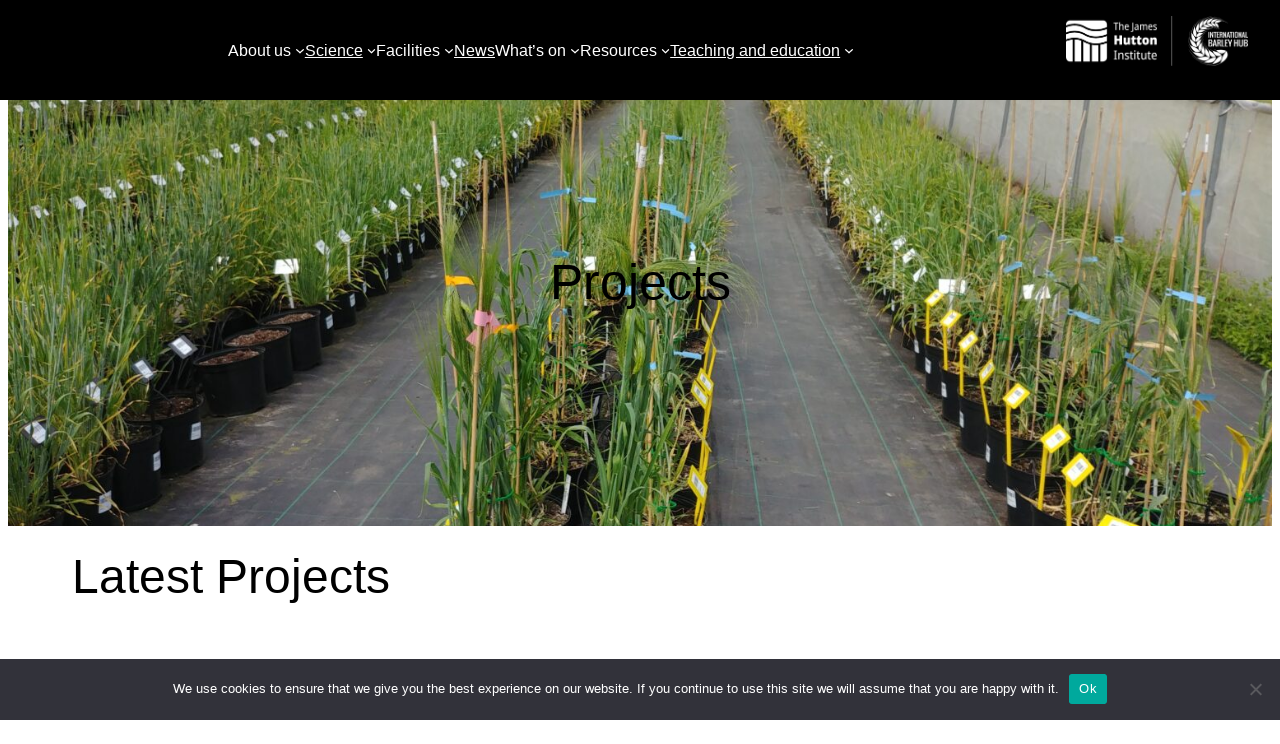

--- FILE ---
content_type: text/html; charset=UTF-8
request_url: https://barleyhub.org/projects/
body_size: 38832
content:
<!DOCTYPE html>
<html lang="en-US">
<head>
	<meta charset="UTF-8" />
	<meta name="viewport" content="width=device-width, initial-scale=1" />
<meta name='robots' content='index, follow, max-image-preview:large, max-snippet:-1, max-video-preview:-1' />

	<!-- This site is optimized with the Yoast SEO plugin v26.8 - https://yoast.com/product/yoast-seo-wordpress/ -->
	<meta name="description" content="Our projects aim to have tangible impacts for all barley-related industries in the breeding, farming, food and health sectors." />
	<link rel="canonical" href="https://barleyhub.org/projects/" />
	<meta property="og:locale" content="en_US" />
	<meta property="og:type" content="article" />
	<meta property="og:title" content="Projects - Barley Hub" />
	<meta property="og:description" content="Our projects aim to have tangible impacts for all barley-related industries in the breeding, farming, food and health sectors." />
	<meta property="og:url" content="https://barleyhub.org/projects/" />
	<meta property="og:site_name" content="Barley Hub" />
	<meta property="article:modified_time" content="2025-08-27T13:58:50+00:00" />
	<meta property="og:image" content="https://barleyhub.org/wp-content/uploads/2023/06/20180622_135444-scaled.jpg" />
	<meta property="og:image:width" content="2560" />
	<meta property="og:image:height" content="1920" />
	<meta property="og:image:type" content="image/jpeg" />
	<meta name="twitter:card" content="summary_large_image" />
	<meta name="twitter:label1" content="Est. reading time" />
	<meta name="twitter:data1" content="9 minutes" />
	<script type="application/ld+json" class="yoast-schema-graph">{"@context":"https://schema.org","@graph":[{"@type":"WebPage","@id":"https://barleyhub.org/projects/","url":"https://barleyhub.org/projects/","name":"Projects - Barley Hub","isPartOf":{"@id":"https://barleyhub.org/#website"},"primaryImageOfPage":{"@id":"https://barleyhub.org/projects/#primaryimage"},"image":{"@id":"https://barleyhub.org/projects/#primaryimage"},"thumbnailUrl":"https://barleyhub.org/wp-content/uploads/2023/06/20180622_135444-scaled.jpg","datePublished":"2022-11-23T20:35:00+00:00","dateModified":"2025-08-27T13:58:50+00:00","description":"Our projects aim to have tangible impacts for all barley-related industries in the breeding, farming, food and health sectors.","breadcrumb":{"@id":"https://barleyhub.org/projects/#breadcrumb"},"inLanguage":"en-US","potentialAction":[{"@type":"ReadAction","target":["https://barleyhub.org/projects/"]}]},{"@type":"ImageObject","inLanguage":"en-US","@id":"https://barleyhub.org/projects/#primaryimage","url":"https://barleyhub.org/wp-content/uploads/2023/06/20180622_135444-scaled.jpg","contentUrl":"https://barleyhub.org/wp-content/uploads/2023/06/20180622_135444-scaled.jpg","width":2560,"height":1920},{"@type":"BreadcrumbList","@id":"https://barleyhub.org/projects/#breadcrumb","itemListElement":[{"@type":"ListItem","position":1,"name":"Home","item":"https://barleyhub.org/"},{"@type":"ListItem","position":2,"name":"Projects"}]},{"@type":"WebSite","@id":"https://barleyhub.org/#website","url":"https://barleyhub.org/","name":"Barley Hub","description":"A James Hutton Institute flagship project","publisher":{"@id":"https://barleyhub.org/#organization"},"potentialAction":[{"@type":"SearchAction","target":{"@type":"EntryPoint","urlTemplate":"https://barleyhub.org/?s={search_term_string}"},"query-input":{"@type":"PropertyValueSpecification","valueRequired":true,"valueName":"search_term_string"}}],"inLanguage":"en-US"},{"@type":"Organization","@id":"https://barleyhub.org/#organization","name":"Barley Hub","url":"https://barleyhub.org/","logo":{"@type":"ImageObject","inLanguage":"en-US","@id":"https://barleyhub.org/#/schema/logo/image/","url":"https://barleyhub.org/wp-content/uploads/2022/11/apgc-1.png","contentUrl":"https://barleyhub.org/wp-content/uploads/2022/11/apgc-1.png","width":2951,"height":934,"caption":"Barley Hub"},"image":{"@id":"https://barleyhub.org/#/schema/logo/image/"}}]}</script>
	<!-- / Yoast SEO plugin. -->


<title>Projects - Barley Hub</title>
<link rel="alternate" type="application/rss+xml" title="Barley Hub &raquo; Feed" href="https://barleyhub.org/feed/" />
<link rel="alternate" type="application/rss+xml" title="Barley Hub &raquo; Comments Feed" href="https://barleyhub.org/comments/feed/" />
<link rel="alternate" title="oEmbed (JSON)" type="application/json+oembed" href="https://barleyhub.org/wp-json/oembed/1.0/embed?url=https%3A%2F%2Fbarleyhub.org%2Fprojects%2F" />
<link rel="alternate" title="oEmbed (XML)" type="text/xml+oembed" href="https://barleyhub.org/wp-json/oembed/1.0/embed?url=https%3A%2F%2Fbarleyhub.org%2Fprojects%2F&#038;format=xml" />
		<!-- This site uses the Google Analytics by MonsterInsights plugin v9.2.4 - Using Analytics tracking - https://www.monsterinsights.com/ -->
							<script src="//www.googletagmanager.com/gtag/js?id=G-BHWNSEJLLX"  data-cfasync="false" data-wpfc-render="false" async></script>
			<script data-cfasync="false" data-wpfc-render="false">
				var mi_version = '9.2.4';
				var mi_track_user = true;
				var mi_no_track_reason = '';
								var MonsterInsightsDefaultLocations = {"page_location":"https:\/\/barleyhub.org\/projects\/"};
				if ( typeof MonsterInsightsPrivacyGuardFilter === 'function' ) {
					var MonsterInsightsLocations = (typeof MonsterInsightsExcludeQuery === 'object') ? MonsterInsightsPrivacyGuardFilter( MonsterInsightsExcludeQuery ) : MonsterInsightsPrivacyGuardFilter( MonsterInsightsDefaultLocations );
				} else {
					var MonsterInsightsLocations = (typeof MonsterInsightsExcludeQuery === 'object') ? MonsterInsightsExcludeQuery : MonsterInsightsDefaultLocations;
				}

								var disableStrs = [
										'ga-disable-G-BHWNSEJLLX',
									];

				/* Function to detect opted out users */
				function __gtagTrackerIsOptedOut() {
					for (var index = 0; index < disableStrs.length; index++) {
						if (document.cookie.indexOf(disableStrs[index] + '=true') > -1) {
							return true;
						}
					}

					return false;
				}

				/* Disable tracking if the opt-out cookie exists. */
				if (__gtagTrackerIsOptedOut()) {
					for (var index = 0; index < disableStrs.length; index++) {
						window[disableStrs[index]] = true;
					}
				}

				/* Opt-out function */
				function __gtagTrackerOptout() {
					for (var index = 0; index < disableStrs.length; index++) {
						document.cookie = disableStrs[index] + '=true; expires=Thu, 31 Dec 2099 23:59:59 UTC; path=/';
						window[disableStrs[index]] = true;
					}
				}

				if ('undefined' === typeof gaOptout) {
					function gaOptout() {
						__gtagTrackerOptout();
					}
				}
								window.dataLayer = window.dataLayer || [];

				window.MonsterInsightsDualTracker = {
					helpers: {},
					trackers: {},
				};
				if (mi_track_user) {
					function __gtagDataLayer() {
						dataLayer.push(arguments);
					}

					function __gtagTracker(type, name, parameters) {
						if (!parameters) {
							parameters = {};
						}

						if (parameters.send_to) {
							__gtagDataLayer.apply(null, arguments);
							return;
						}

						if (type === 'event') {
														parameters.send_to = monsterinsights_frontend.v4_id;
							var hookName = name;
							if (typeof parameters['event_category'] !== 'undefined') {
								hookName = parameters['event_category'] + ':' + name;
							}

							if (typeof MonsterInsightsDualTracker.trackers[hookName] !== 'undefined') {
								MonsterInsightsDualTracker.trackers[hookName](parameters);
							} else {
								__gtagDataLayer('event', name, parameters);
							}
							
						} else {
							__gtagDataLayer.apply(null, arguments);
						}
					}

					__gtagTracker('js', new Date());
					__gtagTracker('set', {
						'developer_id.dZGIzZG': true,
											});
					if ( MonsterInsightsLocations.page_location ) {
						__gtagTracker('set', MonsterInsightsLocations);
					}
										__gtagTracker('config', 'G-BHWNSEJLLX', {"forceSSL":"true","link_attribution":"true"} );
															window.gtag = __gtagTracker;										(function () {
						/* https://developers.google.com/analytics/devguides/collection/analyticsjs/ */
						/* ga and __gaTracker compatibility shim. */
						var noopfn = function () {
							return null;
						};
						var newtracker = function () {
							return new Tracker();
						};
						var Tracker = function () {
							return null;
						};
						var p = Tracker.prototype;
						p.get = noopfn;
						p.set = noopfn;
						p.send = function () {
							var args = Array.prototype.slice.call(arguments);
							args.unshift('send');
							__gaTracker.apply(null, args);
						};
						var __gaTracker = function () {
							var len = arguments.length;
							if (len === 0) {
								return;
							}
							var f = arguments[len - 1];
							if (typeof f !== 'object' || f === null || typeof f.hitCallback !== 'function') {
								if ('send' === arguments[0]) {
									var hitConverted, hitObject = false, action;
									if ('event' === arguments[1]) {
										if ('undefined' !== typeof arguments[3]) {
											hitObject = {
												'eventAction': arguments[3],
												'eventCategory': arguments[2],
												'eventLabel': arguments[4],
												'value': arguments[5] ? arguments[5] : 1,
											}
										}
									}
									if ('pageview' === arguments[1]) {
										if ('undefined' !== typeof arguments[2]) {
											hitObject = {
												'eventAction': 'page_view',
												'page_path': arguments[2],
											}
										}
									}
									if (typeof arguments[2] === 'object') {
										hitObject = arguments[2];
									}
									if (typeof arguments[5] === 'object') {
										Object.assign(hitObject, arguments[5]);
									}
									if ('undefined' !== typeof arguments[1].hitType) {
										hitObject = arguments[1];
										if ('pageview' === hitObject.hitType) {
											hitObject.eventAction = 'page_view';
										}
									}
									if (hitObject) {
										action = 'timing' === arguments[1].hitType ? 'timing_complete' : hitObject.eventAction;
										hitConverted = mapArgs(hitObject);
										__gtagTracker('event', action, hitConverted);
									}
								}
								return;
							}

							function mapArgs(args) {
								var arg, hit = {};
								var gaMap = {
									'eventCategory': 'event_category',
									'eventAction': 'event_action',
									'eventLabel': 'event_label',
									'eventValue': 'event_value',
									'nonInteraction': 'non_interaction',
									'timingCategory': 'event_category',
									'timingVar': 'name',
									'timingValue': 'value',
									'timingLabel': 'event_label',
									'page': 'page_path',
									'location': 'page_location',
									'title': 'page_title',
									'referrer' : 'page_referrer',
								};
								for (arg in args) {
																		if (!(!args.hasOwnProperty(arg) || !gaMap.hasOwnProperty(arg))) {
										hit[gaMap[arg]] = args[arg];
									} else {
										hit[arg] = args[arg];
									}
								}
								return hit;
							}

							try {
								f.hitCallback();
							} catch (ex) {
							}
						};
						__gaTracker.create = newtracker;
						__gaTracker.getByName = newtracker;
						__gaTracker.getAll = function () {
							return [];
						};
						__gaTracker.remove = noopfn;
						__gaTracker.loaded = true;
						window['__gaTracker'] = __gaTracker;
					})();
									} else {
										console.log("");
					(function () {
						function __gtagTracker() {
							return null;
						}

						window['__gtagTracker'] = __gtagTracker;
						window['gtag'] = __gtagTracker;
					})();
									}
			</script>
				<!-- / Google Analytics by MonsterInsights -->
		<style id='wp-img-auto-sizes-contain-inline-css'>
img:is([sizes=auto i],[sizes^="auto," i]){contain-intrinsic-size:3000px 1500px}
/*# sourceURL=wp-img-auto-sizes-contain-inline-css */
</style>
<link rel='stylesheet' id='algori_image_video_slider-cgb-slick-css-css' href='https://barleyhub.org/wp-content/plugins/algori-image-video-slider/dist/slick/slick.css?ver=6.9' media='all' />
<link rel='stylesheet' id='algori_image_video_slider-cgb-slick-theme-css-css' href='https://barleyhub.org/wp-content/plugins/algori-image-video-slider/dist/slick/slick-theme.css?ver=6.9' media='all' />
<link rel='stylesheet' id='genesis-blocks-style-css-css' href='https://barleyhub.org/wp-content/plugins/genesis-blocks/dist/style-blocks.build.css?ver=1764990786' media='all' />
<style id='wp-block-group-inline-css'>
.wp-block-group{box-sizing:border-box}:where(.wp-block-group.wp-block-group-is-layout-constrained){position:relative}
/*# sourceURL=https://barleyhub.org/wp-includes/blocks/group/style.min.css */
</style>
<style id='wp-block-group-theme-inline-css'>
:where(.wp-block-group.has-background){padding:1.25em 2.375em}
/*# sourceURL=https://barleyhub.org/wp-includes/blocks/group/theme.min.css */
</style>
<style id='wp-block-navigation-link-inline-css'>
.wp-block-navigation .wp-block-navigation-item__label{overflow-wrap:break-word}.wp-block-navigation .wp-block-navigation-item__description{display:none}.link-ui-tools{outline:1px solid #f0f0f0;padding:8px}.link-ui-block-inserter{padding-top:8px}.link-ui-block-inserter__back{margin-left:8px;text-transform:uppercase}
/*# sourceURL=https://barleyhub.org/wp-includes/blocks/navigation-link/style.min.css */
</style>
<link rel='stylesheet' id='wp-block-navigation-css' href='https://barleyhub.org/wp-includes/blocks/navigation/style.min.css?ver=6.9' media='all' />
<style id='wp-block-image-inline-css'>
.wp-block-image>a,.wp-block-image>figure>a{display:inline-block}.wp-block-image img{box-sizing:border-box;height:auto;max-width:100%;vertical-align:bottom}@media not (prefers-reduced-motion){.wp-block-image img.hide{visibility:hidden}.wp-block-image img.show{animation:show-content-image .4s}}.wp-block-image[style*=border-radius] img,.wp-block-image[style*=border-radius]>a{border-radius:inherit}.wp-block-image.has-custom-border img{box-sizing:border-box}.wp-block-image.aligncenter{text-align:center}.wp-block-image.alignfull>a,.wp-block-image.alignwide>a{width:100%}.wp-block-image.alignfull img,.wp-block-image.alignwide img{height:auto;width:100%}.wp-block-image .aligncenter,.wp-block-image .alignleft,.wp-block-image .alignright,.wp-block-image.aligncenter,.wp-block-image.alignleft,.wp-block-image.alignright{display:table}.wp-block-image .aligncenter>figcaption,.wp-block-image .alignleft>figcaption,.wp-block-image .alignright>figcaption,.wp-block-image.aligncenter>figcaption,.wp-block-image.alignleft>figcaption,.wp-block-image.alignright>figcaption{caption-side:bottom;display:table-caption}.wp-block-image .alignleft{float:left;margin:.5em 1em .5em 0}.wp-block-image .alignright{float:right;margin:.5em 0 .5em 1em}.wp-block-image .aligncenter{margin-left:auto;margin-right:auto}.wp-block-image :where(figcaption){margin-bottom:1em;margin-top:.5em}.wp-block-image.is-style-circle-mask img{border-radius:9999px}@supports ((-webkit-mask-image:none) or (mask-image:none)) or (-webkit-mask-image:none){.wp-block-image.is-style-circle-mask img{border-radius:0;-webkit-mask-image:url('data:image/svg+xml;utf8,<svg viewBox="0 0 100 100" xmlns="http://www.w3.org/2000/svg"><circle cx="50" cy="50" r="50"/></svg>');mask-image:url('data:image/svg+xml;utf8,<svg viewBox="0 0 100 100" xmlns="http://www.w3.org/2000/svg"><circle cx="50" cy="50" r="50"/></svg>');mask-mode:alpha;-webkit-mask-position:center;mask-position:center;-webkit-mask-repeat:no-repeat;mask-repeat:no-repeat;-webkit-mask-size:contain;mask-size:contain}}:root :where(.wp-block-image.is-style-rounded img,.wp-block-image .is-style-rounded img){border-radius:9999px}.wp-block-image figure{margin:0}.wp-lightbox-container{display:flex;flex-direction:column;position:relative}.wp-lightbox-container img{cursor:zoom-in}.wp-lightbox-container img:hover+button{opacity:1}.wp-lightbox-container button{align-items:center;backdrop-filter:blur(16px) saturate(180%);background-color:#5a5a5a40;border:none;border-radius:4px;cursor:zoom-in;display:flex;height:20px;justify-content:center;opacity:0;padding:0;position:absolute;right:16px;text-align:center;top:16px;width:20px;z-index:100}@media not (prefers-reduced-motion){.wp-lightbox-container button{transition:opacity .2s ease}}.wp-lightbox-container button:focus-visible{outline:3px auto #5a5a5a40;outline:3px auto -webkit-focus-ring-color;outline-offset:3px}.wp-lightbox-container button:hover{cursor:pointer;opacity:1}.wp-lightbox-container button:focus{opacity:1}.wp-lightbox-container button:focus,.wp-lightbox-container button:hover,.wp-lightbox-container button:not(:hover):not(:active):not(.has-background){background-color:#5a5a5a40;border:none}.wp-lightbox-overlay{box-sizing:border-box;cursor:zoom-out;height:100vh;left:0;overflow:hidden;position:fixed;top:0;visibility:hidden;width:100%;z-index:100000}.wp-lightbox-overlay .close-button{align-items:center;cursor:pointer;display:flex;justify-content:center;min-height:40px;min-width:40px;padding:0;position:absolute;right:calc(env(safe-area-inset-right) + 16px);top:calc(env(safe-area-inset-top) + 16px);z-index:5000000}.wp-lightbox-overlay .close-button:focus,.wp-lightbox-overlay .close-button:hover,.wp-lightbox-overlay .close-button:not(:hover):not(:active):not(.has-background){background:none;border:none}.wp-lightbox-overlay .lightbox-image-container{height:var(--wp--lightbox-container-height);left:50%;overflow:hidden;position:absolute;top:50%;transform:translate(-50%,-50%);transform-origin:top left;width:var(--wp--lightbox-container-width);z-index:9999999999}.wp-lightbox-overlay .wp-block-image{align-items:center;box-sizing:border-box;display:flex;height:100%;justify-content:center;margin:0;position:relative;transform-origin:0 0;width:100%;z-index:3000000}.wp-lightbox-overlay .wp-block-image img{height:var(--wp--lightbox-image-height);min-height:var(--wp--lightbox-image-height);min-width:var(--wp--lightbox-image-width);width:var(--wp--lightbox-image-width)}.wp-lightbox-overlay .wp-block-image figcaption{display:none}.wp-lightbox-overlay button{background:none;border:none}.wp-lightbox-overlay .scrim{background-color:#fff;height:100%;opacity:.9;position:absolute;width:100%;z-index:2000000}.wp-lightbox-overlay.active{visibility:visible}@media not (prefers-reduced-motion){.wp-lightbox-overlay.active{animation:turn-on-visibility .25s both}.wp-lightbox-overlay.active img{animation:turn-on-visibility .35s both}.wp-lightbox-overlay.show-closing-animation:not(.active){animation:turn-off-visibility .35s both}.wp-lightbox-overlay.show-closing-animation:not(.active) img{animation:turn-off-visibility .25s both}.wp-lightbox-overlay.zoom.active{animation:none;opacity:1;visibility:visible}.wp-lightbox-overlay.zoom.active .lightbox-image-container{animation:lightbox-zoom-in .4s}.wp-lightbox-overlay.zoom.active .lightbox-image-container img{animation:none}.wp-lightbox-overlay.zoom.active .scrim{animation:turn-on-visibility .4s forwards}.wp-lightbox-overlay.zoom.show-closing-animation:not(.active){animation:none}.wp-lightbox-overlay.zoom.show-closing-animation:not(.active) .lightbox-image-container{animation:lightbox-zoom-out .4s}.wp-lightbox-overlay.zoom.show-closing-animation:not(.active) .lightbox-image-container img{animation:none}.wp-lightbox-overlay.zoom.show-closing-animation:not(.active) .scrim{animation:turn-off-visibility .4s forwards}}@keyframes show-content-image{0%{visibility:hidden}99%{visibility:hidden}to{visibility:visible}}@keyframes turn-on-visibility{0%{opacity:0}to{opacity:1}}@keyframes turn-off-visibility{0%{opacity:1;visibility:visible}99%{opacity:0;visibility:visible}to{opacity:0;visibility:hidden}}@keyframes lightbox-zoom-in{0%{transform:translate(calc((-100vw + var(--wp--lightbox-scrollbar-width))/2 + var(--wp--lightbox-initial-left-position)),calc(-50vh + var(--wp--lightbox-initial-top-position))) scale(var(--wp--lightbox-scale))}to{transform:translate(-50%,-50%) scale(1)}}@keyframes lightbox-zoom-out{0%{transform:translate(-50%,-50%) scale(1);visibility:visible}99%{visibility:visible}to{transform:translate(calc((-100vw + var(--wp--lightbox-scrollbar-width))/2 + var(--wp--lightbox-initial-left-position)),calc(-50vh + var(--wp--lightbox-initial-top-position))) scale(var(--wp--lightbox-scale));visibility:hidden}}
/*# sourceURL=https://barleyhub.org/wp-includes/blocks/image/style.min.css */
</style>
<style id='wp-block-image-theme-inline-css'>
:root :where(.wp-block-image figcaption){color:#555;font-size:13px;text-align:center}.is-dark-theme :root :where(.wp-block-image figcaption){color:#ffffffa6}.wp-block-image{margin:0 0 1em}
/*# sourceURL=https://barleyhub.org/wp-includes/blocks/image/theme.min.css */
</style>
<style id='wp-block-post-title-inline-css'>
.wp-block-post-title{box-sizing:border-box;word-break:break-word}.wp-block-post-title :where(a){display:inline-block;font-family:inherit;font-size:inherit;font-style:inherit;font-weight:inherit;letter-spacing:inherit;line-height:inherit;text-decoration:inherit}
/*# sourceURL=https://barleyhub.org/wp-includes/blocks/post-title/style.min.css */
</style>
<link rel='stylesheet' id='wp-block-cover-css' href='https://barleyhub.org/wp-includes/blocks/cover/style.min.css?ver=6.9' media='all' />
<style id='wp-block-template-part-theme-inline-css'>
:root :where(.wp-block-template-part.has-background){margin-bottom:0;margin-top:0;padding:1.25em 2.375em}
/*# sourceURL=https://barleyhub.org/wp-includes/blocks/template-part/theme.min.css */
</style>
<style id='wp-block-spacer-inline-css'>
.wp-block-spacer{clear:both}
/*# sourceURL=https://barleyhub.org/wp-includes/blocks/spacer/style.min.css */
</style>
<style id='wp-block-heading-inline-css'>
h1:where(.wp-block-heading).has-background,h2:where(.wp-block-heading).has-background,h3:where(.wp-block-heading).has-background,h4:where(.wp-block-heading).has-background,h5:where(.wp-block-heading).has-background,h6:where(.wp-block-heading).has-background{padding:1.25em 2.375em}h1.has-text-align-left[style*=writing-mode]:where([style*=vertical-lr]),h1.has-text-align-right[style*=writing-mode]:where([style*=vertical-rl]),h2.has-text-align-left[style*=writing-mode]:where([style*=vertical-lr]),h2.has-text-align-right[style*=writing-mode]:where([style*=vertical-rl]),h3.has-text-align-left[style*=writing-mode]:where([style*=vertical-lr]),h3.has-text-align-right[style*=writing-mode]:where([style*=vertical-rl]),h4.has-text-align-left[style*=writing-mode]:where([style*=vertical-lr]),h4.has-text-align-right[style*=writing-mode]:where([style*=vertical-rl]),h5.has-text-align-left[style*=writing-mode]:where([style*=vertical-lr]),h5.has-text-align-right[style*=writing-mode]:where([style*=vertical-rl]),h6.has-text-align-left[style*=writing-mode]:where([style*=vertical-lr]),h6.has-text-align-right[style*=writing-mode]:where([style*=vertical-rl]){rotate:180deg}
/*# sourceURL=https://barleyhub.org/wp-includes/blocks/heading/style.min.css */
</style>
<style id='wp-block-paragraph-inline-css'>
.is-small-text{font-size:.875em}.is-regular-text{font-size:1em}.is-large-text{font-size:2.25em}.is-larger-text{font-size:3em}.has-drop-cap:not(:focus):first-letter{float:left;font-size:8.4em;font-style:normal;font-weight:100;line-height:.68;margin:.05em .1em 0 0;text-transform:uppercase}body.rtl .has-drop-cap:not(:focus):first-letter{float:none;margin-left:.1em}p.has-drop-cap.has-background{overflow:hidden}:root :where(p.has-background){padding:1.25em 2.375em}:where(p.has-text-color:not(.has-link-color)) a{color:inherit}p.has-text-align-left[style*="writing-mode:vertical-lr"],p.has-text-align-right[style*="writing-mode:vertical-rl"]{rotate:180deg}
/*# sourceURL=https://barleyhub.org/wp-includes/blocks/paragraph/style.min.css */
</style>
<style id='wp-block-list-inline-css'>
ol,ul{box-sizing:border-box}:root :where(.wp-block-list.has-background){padding:1.25em 2.375em}
/*# sourceURL=https://barleyhub.org/wp-includes/blocks/list/style.min.css */
</style>
<style id='wp-block-button-inline-css'>
.wp-block-button__link{align-content:center;box-sizing:border-box;cursor:pointer;display:inline-block;height:100%;text-align:center;word-break:break-word}.wp-block-button__link.aligncenter{text-align:center}.wp-block-button__link.alignright{text-align:right}:where(.wp-block-button__link){border-radius:9999px;box-shadow:none;padding:calc(.667em + 2px) calc(1.333em + 2px);text-decoration:none}.wp-block-button[style*=text-decoration] .wp-block-button__link{text-decoration:inherit}.wp-block-buttons>.wp-block-button.has-custom-width{max-width:none}.wp-block-buttons>.wp-block-button.has-custom-width .wp-block-button__link{width:100%}.wp-block-buttons>.wp-block-button.has-custom-font-size .wp-block-button__link{font-size:inherit}.wp-block-buttons>.wp-block-button.wp-block-button__width-25{width:calc(25% - var(--wp--style--block-gap, .5em)*.75)}.wp-block-buttons>.wp-block-button.wp-block-button__width-50{width:calc(50% - var(--wp--style--block-gap, .5em)*.5)}.wp-block-buttons>.wp-block-button.wp-block-button__width-75{width:calc(75% - var(--wp--style--block-gap, .5em)*.25)}.wp-block-buttons>.wp-block-button.wp-block-button__width-100{flex-basis:100%;width:100%}.wp-block-buttons.is-vertical>.wp-block-button.wp-block-button__width-25{width:25%}.wp-block-buttons.is-vertical>.wp-block-button.wp-block-button__width-50{width:50%}.wp-block-buttons.is-vertical>.wp-block-button.wp-block-button__width-75{width:75%}.wp-block-button.is-style-squared,.wp-block-button__link.wp-block-button.is-style-squared{border-radius:0}.wp-block-button.no-border-radius,.wp-block-button__link.no-border-radius{border-radius:0!important}:root :where(.wp-block-button .wp-block-button__link.is-style-outline),:root :where(.wp-block-button.is-style-outline>.wp-block-button__link){border:2px solid;padding:.667em 1.333em}:root :where(.wp-block-button .wp-block-button__link.is-style-outline:not(.has-text-color)),:root :where(.wp-block-button.is-style-outline>.wp-block-button__link:not(.has-text-color)){color:currentColor}:root :where(.wp-block-button .wp-block-button__link.is-style-outline:not(.has-background)),:root :where(.wp-block-button.is-style-outline>.wp-block-button__link:not(.has-background)){background-color:initial;background-image:none}
/*# sourceURL=https://barleyhub.org/wp-includes/blocks/button/style.min.css */
</style>
<style id='wp-block-buttons-inline-css'>
.wp-block-buttons{box-sizing:border-box}.wp-block-buttons.is-vertical{flex-direction:column}.wp-block-buttons.is-vertical>.wp-block-button:last-child{margin-bottom:0}.wp-block-buttons>.wp-block-button{display:inline-block;margin:0}.wp-block-buttons.is-content-justification-left{justify-content:flex-start}.wp-block-buttons.is-content-justification-left.is-vertical{align-items:flex-start}.wp-block-buttons.is-content-justification-center{justify-content:center}.wp-block-buttons.is-content-justification-center.is-vertical{align-items:center}.wp-block-buttons.is-content-justification-right{justify-content:flex-end}.wp-block-buttons.is-content-justification-right.is-vertical{align-items:flex-end}.wp-block-buttons.is-content-justification-space-between{justify-content:space-between}.wp-block-buttons.aligncenter{text-align:center}.wp-block-buttons:not(.is-content-justification-space-between,.is-content-justification-right,.is-content-justification-left,.is-content-justification-center) .wp-block-button.aligncenter{margin-left:auto;margin-right:auto;width:100%}.wp-block-buttons[style*=text-decoration] .wp-block-button,.wp-block-buttons[style*=text-decoration] .wp-block-button__link{text-decoration:inherit}.wp-block-buttons.has-custom-font-size .wp-block-button__link{font-size:inherit}.wp-block-buttons .wp-block-button__link{width:100%}.wp-block-button.aligncenter{text-align:center}
/*# sourceURL=https://barleyhub.org/wp-includes/blocks/buttons/style.min.css */
</style>
<style id='wp-block-columns-inline-css'>
.wp-block-columns{box-sizing:border-box;display:flex;flex-wrap:wrap!important}@media (min-width:782px){.wp-block-columns{flex-wrap:nowrap!important}}.wp-block-columns{align-items:normal!important}.wp-block-columns.are-vertically-aligned-top{align-items:flex-start}.wp-block-columns.are-vertically-aligned-center{align-items:center}.wp-block-columns.are-vertically-aligned-bottom{align-items:flex-end}@media (max-width:781px){.wp-block-columns:not(.is-not-stacked-on-mobile)>.wp-block-column{flex-basis:100%!important}}@media (min-width:782px){.wp-block-columns:not(.is-not-stacked-on-mobile)>.wp-block-column{flex-basis:0;flex-grow:1}.wp-block-columns:not(.is-not-stacked-on-mobile)>.wp-block-column[style*=flex-basis]{flex-grow:0}}.wp-block-columns.is-not-stacked-on-mobile{flex-wrap:nowrap!important}.wp-block-columns.is-not-stacked-on-mobile>.wp-block-column{flex-basis:0;flex-grow:1}.wp-block-columns.is-not-stacked-on-mobile>.wp-block-column[style*=flex-basis]{flex-grow:0}:where(.wp-block-columns){margin-bottom:1.75em}:where(.wp-block-columns.has-background){padding:1.25em 2.375em}.wp-block-column{flex-grow:1;min-width:0;overflow-wrap:break-word;word-break:break-word}.wp-block-column.is-vertically-aligned-top{align-self:flex-start}.wp-block-column.is-vertically-aligned-center{align-self:center}.wp-block-column.is-vertically-aligned-bottom{align-self:flex-end}.wp-block-column.is-vertically-aligned-stretch{align-self:stretch}.wp-block-column.is-vertically-aligned-bottom,.wp-block-column.is-vertically-aligned-center,.wp-block-column.is-vertically-aligned-top{width:100%}
/*# sourceURL=https://barleyhub.org/wp-includes/blocks/columns/style.min.css */
</style>
<style id='wp-block-separator-inline-css'>
@charset "UTF-8";.wp-block-separator{border:none;border-top:2px solid}:root :where(.wp-block-separator.is-style-dots){height:auto;line-height:1;text-align:center}:root :where(.wp-block-separator.is-style-dots):before{color:currentColor;content:"···";font-family:serif;font-size:1.5em;letter-spacing:2em;padding-left:2em}.wp-block-separator.is-style-dots{background:none!important;border:none!important}
/*# sourceURL=https://barleyhub.org/wp-includes/blocks/separator/style.min.css */
</style>
<style id='wp-block-separator-theme-inline-css'>
.wp-block-separator.has-css-opacity{opacity:.4}.wp-block-separator{border:none;border-bottom:2px solid;margin-left:auto;margin-right:auto}.wp-block-separator.has-alpha-channel-opacity{opacity:1}.wp-block-separator:not(.is-style-wide):not(.is-style-dots){width:100px}.wp-block-separator.has-background:not(.is-style-dots){border-bottom:none;height:1px}.wp-block-separator.has-background:not(.is-style-wide):not(.is-style-dots){height:2px}
/*# sourceURL=https://barleyhub.org/wp-includes/blocks/separator/theme.min.css */
</style>
<style id='wp-block-post-content-inline-css'>
.wp-block-post-content{display:flow-root}
/*# sourceURL=https://barleyhub.org/wp-includes/blocks/post-content/style.min.css */
</style>
<style id='wp-block-social-links-inline-css'>
.wp-block-social-links{background:none;box-sizing:border-box;margin-left:0;padding-left:0;padding-right:0;text-indent:0}.wp-block-social-links .wp-social-link a,.wp-block-social-links .wp-social-link a:hover{border-bottom:0;box-shadow:none;text-decoration:none}.wp-block-social-links .wp-social-link svg{height:1em;width:1em}.wp-block-social-links .wp-social-link span:not(.screen-reader-text){font-size:.65em;margin-left:.5em;margin-right:.5em}.wp-block-social-links.has-small-icon-size{font-size:16px}.wp-block-social-links,.wp-block-social-links.has-normal-icon-size{font-size:24px}.wp-block-social-links.has-large-icon-size{font-size:36px}.wp-block-social-links.has-huge-icon-size{font-size:48px}.wp-block-social-links.aligncenter{display:flex;justify-content:center}.wp-block-social-links.alignright{justify-content:flex-end}.wp-block-social-link{border-radius:9999px;display:block}@media not (prefers-reduced-motion){.wp-block-social-link{transition:transform .1s ease}}.wp-block-social-link{height:auto}.wp-block-social-link a{align-items:center;display:flex;line-height:0}.wp-block-social-link:hover{transform:scale(1.1)}.wp-block-social-links .wp-block-social-link.wp-social-link{display:inline-block;margin:0;padding:0}.wp-block-social-links .wp-block-social-link.wp-social-link .wp-block-social-link-anchor,.wp-block-social-links .wp-block-social-link.wp-social-link .wp-block-social-link-anchor svg,.wp-block-social-links .wp-block-social-link.wp-social-link .wp-block-social-link-anchor:active,.wp-block-social-links .wp-block-social-link.wp-social-link .wp-block-social-link-anchor:hover,.wp-block-social-links .wp-block-social-link.wp-social-link .wp-block-social-link-anchor:visited{color:currentColor;fill:currentColor}:where(.wp-block-social-links:not(.is-style-logos-only)) .wp-social-link{background-color:#f0f0f0;color:#444}:where(.wp-block-social-links:not(.is-style-logos-only)) .wp-social-link-amazon{background-color:#f90;color:#fff}:where(.wp-block-social-links:not(.is-style-logos-only)) .wp-social-link-bandcamp{background-color:#1ea0c3;color:#fff}:where(.wp-block-social-links:not(.is-style-logos-only)) .wp-social-link-behance{background-color:#0757fe;color:#fff}:where(.wp-block-social-links:not(.is-style-logos-only)) .wp-social-link-bluesky{background-color:#0a7aff;color:#fff}:where(.wp-block-social-links:not(.is-style-logos-only)) .wp-social-link-codepen{background-color:#1e1f26;color:#fff}:where(.wp-block-social-links:not(.is-style-logos-only)) .wp-social-link-deviantart{background-color:#02e49b;color:#fff}:where(.wp-block-social-links:not(.is-style-logos-only)) .wp-social-link-discord{background-color:#5865f2;color:#fff}:where(.wp-block-social-links:not(.is-style-logos-only)) .wp-social-link-dribbble{background-color:#e94c89;color:#fff}:where(.wp-block-social-links:not(.is-style-logos-only)) .wp-social-link-dropbox{background-color:#4280ff;color:#fff}:where(.wp-block-social-links:not(.is-style-logos-only)) .wp-social-link-etsy{background-color:#f45800;color:#fff}:where(.wp-block-social-links:not(.is-style-logos-only)) .wp-social-link-facebook{background-color:#0866ff;color:#fff}:where(.wp-block-social-links:not(.is-style-logos-only)) .wp-social-link-fivehundredpx{background-color:#000;color:#fff}:where(.wp-block-social-links:not(.is-style-logos-only)) .wp-social-link-flickr{background-color:#0461dd;color:#fff}:where(.wp-block-social-links:not(.is-style-logos-only)) .wp-social-link-foursquare{background-color:#e65678;color:#fff}:where(.wp-block-social-links:not(.is-style-logos-only)) .wp-social-link-github{background-color:#24292d;color:#fff}:where(.wp-block-social-links:not(.is-style-logos-only)) .wp-social-link-goodreads{background-color:#eceadd;color:#382110}:where(.wp-block-social-links:not(.is-style-logos-only)) .wp-social-link-google{background-color:#ea4434;color:#fff}:where(.wp-block-social-links:not(.is-style-logos-only)) .wp-social-link-gravatar{background-color:#1d4fc4;color:#fff}:where(.wp-block-social-links:not(.is-style-logos-only)) .wp-social-link-instagram{background-color:#f00075;color:#fff}:where(.wp-block-social-links:not(.is-style-logos-only)) .wp-social-link-lastfm{background-color:#e21b24;color:#fff}:where(.wp-block-social-links:not(.is-style-logos-only)) .wp-social-link-linkedin{background-color:#0d66c2;color:#fff}:where(.wp-block-social-links:not(.is-style-logos-only)) .wp-social-link-mastodon{background-color:#3288d4;color:#fff}:where(.wp-block-social-links:not(.is-style-logos-only)) .wp-social-link-medium{background-color:#000;color:#fff}:where(.wp-block-social-links:not(.is-style-logos-only)) .wp-social-link-meetup{background-color:#f6405f;color:#fff}:where(.wp-block-social-links:not(.is-style-logos-only)) .wp-social-link-patreon{background-color:#000;color:#fff}:where(.wp-block-social-links:not(.is-style-logos-only)) .wp-social-link-pinterest{background-color:#e60122;color:#fff}:where(.wp-block-social-links:not(.is-style-logos-only)) .wp-social-link-pocket{background-color:#ef4155;color:#fff}:where(.wp-block-social-links:not(.is-style-logos-only)) .wp-social-link-reddit{background-color:#ff4500;color:#fff}:where(.wp-block-social-links:not(.is-style-logos-only)) .wp-social-link-skype{background-color:#0478d7;color:#fff}:where(.wp-block-social-links:not(.is-style-logos-only)) .wp-social-link-snapchat{background-color:#fefc00;color:#fff;stroke:#000}:where(.wp-block-social-links:not(.is-style-logos-only)) .wp-social-link-soundcloud{background-color:#ff5600;color:#fff}:where(.wp-block-social-links:not(.is-style-logos-only)) .wp-social-link-spotify{background-color:#1bd760;color:#fff}:where(.wp-block-social-links:not(.is-style-logos-only)) .wp-social-link-telegram{background-color:#2aabee;color:#fff}:where(.wp-block-social-links:not(.is-style-logos-only)) .wp-social-link-threads{background-color:#000;color:#fff}:where(.wp-block-social-links:not(.is-style-logos-only)) .wp-social-link-tiktok{background-color:#000;color:#fff}:where(.wp-block-social-links:not(.is-style-logos-only)) .wp-social-link-tumblr{background-color:#011835;color:#fff}:where(.wp-block-social-links:not(.is-style-logos-only)) .wp-social-link-twitch{background-color:#6440a4;color:#fff}:where(.wp-block-social-links:not(.is-style-logos-only)) .wp-social-link-twitter{background-color:#1da1f2;color:#fff}:where(.wp-block-social-links:not(.is-style-logos-only)) .wp-social-link-vimeo{background-color:#1eb7ea;color:#fff}:where(.wp-block-social-links:not(.is-style-logos-only)) .wp-social-link-vk{background-color:#4680c2;color:#fff}:where(.wp-block-social-links:not(.is-style-logos-only)) .wp-social-link-wordpress{background-color:#3499cd;color:#fff}:where(.wp-block-social-links:not(.is-style-logos-only)) .wp-social-link-whatsapp{background-color:#25d366;color:#fff}:where(.wp-block-social-links:not(.is-style-logos-only)) .wp-social-link-x{background-color:#000;color:#fff}:where(.wp-block-social-links:not(.is-style-logos-only)) .wp-social-link-yelp{background-color:#d32422;color:#fff}:where(.wp-block-social-links:not(.is-style-logos-only)) .wp-social-link-youtube{background-color:red;color:#fff}:where(.wp-block-social-links.is-style-logos-only) .wp-social-link{background:none}:where(.wp-block-social-links.is-style-logos-only) .wp-social-link svg{height:1.25em;width:1.25em}:where(.wp-block-social-links.is-style-logos-only) .wp-social-link-amazon{color:#f90}:where(.wp-block-social-links.is-style-logos-only) .wp-social-link-bandcamp{color:#1ea0c3}:where(.wp-block-social-links.is-style-logos-only) .wp-social-link-behance{color:#0757fe}:where(.wp-block-social-links.is-style-logos-only) .wp-social-link-bluesky{color:#0a7aff}:where(.wp-block-social-links.is-style-logos-only) .wp-social-link-codepen{color:#1e1f26}:where(.wp-block-social-links.is-style-logos-only) .wp-social-link-deviantart{color:#02e49b}:where(.wp-block-social-links.is-style-logos-only) .wp-social-link-discord{color:#5865f2}:where(.wp-block-social-links.is-style-logos-only) .wp-social-link-dribbble{color:#e94c89}:where(.wp-block-social-links.is-style-logos-only) .wp-social-link-dropbox{color:#4280ff}:where(.wp-block-social-links.is-style-logos-only) .wp-social-link-etsy{color:#f45800}:where(.wp-block-social-links.is-style-logos-only) .wp-social-link-facebook{color:#0866ff}:where(.wp-block-social-links.is-style-logos-only) .wp-social-link-fivehundredpx{color:#000}:where(.wp-block-social-links.is-style-logos-only) .wp-social-link-flickr{color:#0461dd}:where(.wp-block-social-links.is-style-logos-only) .wp-social-link-foursquare{color:#e65678}:where(.wp-block-social-links.is-style-logos-only) .wp-social-link-github{color:#24292d}:where(.wp-block-social-links.is-style-logos-only) .wp-social-link-goodreads{color:#382110}:where(.wp-block-social-links.is-style-logos-only) .wp-social-link-google{color:#ea4434}:where(.wp-block-social-links.is-style-logos-only) .wp-social-link-gravatar{color:#1d4fc4}:where(.wp-block-social-links.is-style-logos-only) .wp-social-link-instagram{color:#f00075}:where(.wp-block-social-links.is-style-logos-only) .wp-social-link-lastfm{color:#e21b24}:where(.wp-block-social-links.is-style-logos-only) .wp-social-link-linkedin{color:#0d66c2}:where(.wp-block-social-links.is-style-logos-only) .wp-social-link-mastodon{color:#3288d4}:where(.wp-block-social-links.is-style-logos-only) .wp-social-link-medium{color:#000}:where(.wp-block-social-links.is-style-logos-only) .wp-social-link-meetup{color:#f6405f}:where(.wp-block-social-links.is-style-logos-only) .wp-social-link-patreon{color:#000}:where(.wp-block-social-links.is-style-logos-only) .wp-social-link-pinterest{color:#e60122}:where(.wp-block-social-links.is-style-logos-only) .wp-social-link-pocket{color:#ef4155}:where(.wp-block-social-links.is-style-logos-only) .wp-social-link-reddit{color:#ff4500}:where(.wp-block-social-links.is-style-logos-only) .wp-social-link-skype{color:#0478d7}:where(.wp-block-social-links.is-style-logos-only) .wp-social-link-snapchat{color:#fff;stroke:#000}:where(.wp-block-social-links.is-style-logos-only) .wp-social-link-soundcloud{color:#ff5600}:where(.wp-block-social-links.is-style-logos-only) .wp-social-link-spotify{color:#1bd760}:where(.wp-block-social-links.is-style-logos-only) .wp-social-link-telegram{color:#2aabee}:where(.wp-block-social-links.is-style-logos-only) .wp-social-link-threads{color:#000}:where(.wp-block-social-links.is-style-logos-only) .wp-social-link-tiktok{color:#000}:where(.wp-block-social-links.is-style-logos-only) .wp-social-link-tumblr{color:#011835}:where(.wp-block-social-links.is-style-logos-only) .wp-social-link-twitch{color:#6440a4}:where(.wp-block-social-links.is-style-logos-only) .wp-social-link-twitter{color:#1da1f2}:where(.wp-block-social-links.is-style-logos-only) .wp-social-link-vimeo{color:#1eb7ea}:where(.wp-block-social-links.is-style-logos-only) .wp-social-link-vk{color:#4680c2}:where(.wp-block-social-links.is-style-logos-only) .wp-social-link-whatsapp{color:#25d366}:where(.wp-block-social-links.is-style-logos-only) .wp-social-link-wordpress{color:#3499cd}:where(.wp-block-social-links.is-style-logos-only) .wp-social-link-x{color:#000}:where(.wp-block-social-links.is-style-logos-only) .wp-social-link-yelp{color:#d32422}:where(.wp-block-social-links.is-style-logos-only) .wp-social-link-youtube{color:red}.wp-block-social-links.is-style-pill-shape .wp-social-link{width:auto}:root :where(.wp-block-social-links .wp-social-link a){padding:.25em}:root :where(.wp-block-social-links.is-style-logos-only .wp-social-link a){padding:0}:root :where(.wp-block-social-links.is-style-pill-shape .wp-social-link a){padding-left:.6666666667em;padding-right:.6666666667em}.wp-block-social-links:not(.has-icon-color):not(.has-icon-background-color) .wp-social-link-snapchat .wp-block-social-link-label{color:#000}
/*# sourceURL=https://barleyhub.org/wp-includes/blocks/social-links/style.min.css */
</style>
<style id='wp-emoji-styles-inline-css'>

	img.wp-smiley, img.emoji {
		display: inline !important;
		border: none !important;
		box-shadow: none !important;
		height: 1em !important;
		width: 1em !important;
		margin: 0 0.07em !important;
		vertical-align: -0.1em !important;
		background: none !important;
		padding: 0 !important;
	}
/*# sourceURL=wp-emoji-styles-inline-css */
</style>
<style id='wp-block-library-inline-css'>
:root{--wp-block-synced-color:#7a00df;--wp-block-synced-color--rgb:122,0,223;--wp-bound-block-color:var(--wp-block-synced-color);--wp-editor-canvas-background:#ddd;--wp-admin-theme-color:#007cba;--wp-admin-theme-color--rgb:0,124,186;--wp-admin-theme-color-darker-10:#006ba1;--wp-admin-theme-color-darker-10--rgb:0,107,160.5;--wp-admin-theme-color-darker-20:#005a87;--wp-admin-theme-color-darker-20--rgb:0,90,135;--wp-admin-border-width-focus:2px}@media (min-resolution:192dpi){:root{--wp-admin-border-width-focus:1.5px}}.wp-element-button{cursor:pointer}:root .has-very-light-gray-background-color{background-color:#eee}:root .has-very-dark-gray-background-color{background-color:#313131}:root .has-very-light-gray-color{color:#eee}:root .has-very-dark-gray-color{color:#313131}:root .has-vivid-green-cyan-to-vivid-cyan-blue-gradient-background{background:linear-gradient(135deg,#00d084,#0693e3)}:root .has-purple-crush-gradient-background{background:linear-gradient(135deg,#34e2e4,#4721fb 50%,#ab1dfe)}:root .has-hazy-dawn-gradient-background{background:linear-gradient(135deg,#faaca8,#dad0ec)}:root .has-subdued-olive-gradient-background{background:linear-gradient(135deg,#fafae1,#67a671)}:root .has-atomic-cream-gradient-background{background:linear-gradient(135deg,#fdd79a,#004a59)}:root .has-nightshade-gradient-background{background:linear-gradient(135deg,#330968,#31cdcf)}:root .has-midnight-gradient-background{background:linear-gradient(135deg,#020381,#2874fc)}:root{--wp--preset--font-size--normal:16px;--wp--preset--font-size--huge:42px}.has-regular-font-size{font-size:1em}.has-larger-font-size{font-size:2.625em}.has-normal-font-size{font-size:var(--wp--preset--font-size--normal)}.has-huge-font-size{font-size:var(--wp--preset--font-size--huge)}.has-text-align-center{text-align:center}.has-text-align-left{text-align:left}.has-text-align-right{text-align:right}.has-fit-text{white-space:nowrap!important}#end-resizable-editor-section{display:none}.aligncenter{clear:both}.items-justified-left{justify-content:flex-start}.items-justified-center{justify-content:center}.items-justified-right{justify-content:flex-end}.items-justified-space-between{justify-content:space-between}.screen-reader-text{border:0;clip-path:inset(50%);height:1px;margin:-1px;overflow:hidden;padding:0;position:absolute;width:1px;word-wrap:normal!important}.screen-reader-text:focus{background-color:#ddd;clip-path:none;color:#444;display:block;font-size:1em;height:auto;left:5px;line-height:normal;padding:15px 23px 14px;text-decoration:none;top:5px;width:auto;z-index:100000}html :where(.has-border-color){border-style:solid}html :where([style*=border-top-color]){border-top-style:solid}html :where([style*=border-right-color]){border-right-style:solid}html :where([style*=border-bottom-color]){border-bottom-style:solid}html :where([style*=border-left-color]){border-left-style:solid}html :where([style*=border-width]){border-style:solid}html :where([style*=border-top-width]){border-top-style:solid}html :where([style*=border-right-width]){border-right-style:solid}html :where([style*=border-bottom-width]){border-bottom-style:solid}html :where([style*=border-left-width]){border-left-style:solid}html :where(img[class*=wp-image-]){height:auto;max-width:100%}:where(figure){margin:0 0 1em}html :where(.is-position-sticky){--wp-admin--admin-bar--position-offset:var(--wp-admin--admin-bar--height,0px)}@media screen and (max-width:600px){html :where(.is-position-sticky){--wp-admin--admin-bar--position-offset:0px}}
/*# sourceURL=/wp-includes/css/dist/block-library/common.min.css */
</style>
<link rel='stylesheet' id='editorskit-frontend-css' href='https://barleyhub.org/wp-content/plugins/block-options/build/style.build.css?ver=new' media='all' />
<link rel='stylesheet' id='posts-masonry-block-style-css-css' href='https://barleyhub.org/wp-content/plugins/gosign-masonry-post-block/dist/blocks.style.build.css?ver=6.9' media='all' />
<style id='global-styles-inline-css'>
:root{--wp--preset--aspect-ratio--square: 1;--wp--preset--aspect-ratio--4-3: 4/3;--wp--preset--aspect-ratio--3-4: 3/4;--wp--preset--aspect-ratio--3-2: 3/2;--wp--preset--aspect-ratio--2-3: 2/3;--wp--preset--aspect-ratio--16-9: 16/9;--wp--preset--aspect-ratio--9-16: 9/16;--wp--preset--color--black: #000000;--wp--preset--color--cyan-bluish-gray: #abb8c3;--wp--preset--color--white: #ffffff;--wp--preset--color--pale-pink: #f78da7;--wp--preset--color--vivid-red: #cf2e2e;--wp--preset--color--luminous-vivid-orange: #ff6900;--wp--preset--color--luminous-vivid-amber: #fcb900;--wp--preset--color--light-green-cyan: #7bdcb5;--wp--preset--color--vivid-green-cyan: #00d084;--wp--preset--color--pale-cyan-blue: #8ed1fc;--wp--preset--color--vivid-cyan-blue: #0693e3;--wp--preset--color--vivid-purple: #9b51e0;--wp--preset--color--foreground: #000000;--wp--preset--color--background: #ffffff;--wp--preset--color--primary: #1a4548;--wp--preset--color--secondary: #ffe2c7;--wp--preset--color--tertiary: #F6F6F6;--wp--preset--gradient--vivid-cyan-blue-to-vivid-purple: linear-gradient(135deg,rgb(6,147,227) 0%,rgb(155,81,224) 100%);--wp--preset--gradient--light-green-cyan-to-vivid-green-cyan: linear-gradient(135deg,rgb(122,220,180) 0%,rgb(0,208,130) 100%);--wp--preset--gradient--luminous-vivid-amber-to-luminous-vivid-orange: linear-gradient(135deg,rgb(252,185,0) 0%,rgb(255,105,0) 100%);--wp--preset--gradient--luminous-vivid-orange-to-vivid-red: linear-gradient(135deg,rgb(255,105,0) 0%,rgb(207,46,46) 100%);--wp--preset--gradient--very-light-gray-to-cyan-bluish-gray: linear-gradient(135deg,rgb(238,238,238) 0%,rgb(169,184,195) 100%);--wp--preset--gradient--cool-to-warm-spectrum: linear-gradient(135deg,rgb(74,234,220) 0%,rgb(151,120,209) 20%,rgb(207,42,186) 40%,rgb(238,44,130) 60%,rgb(251,105,98) 80%,rgb(254,248,76) 100%);--wp--preset--gradient--blush-light-purple: linear-gradient(135deg,rgb(255,206,236) 0%,rgb(152,150,240) 100%);--wp--preset--gradient--blush-bordeaux: linear-gradient(135deg,rgb(254,205,165) 0%,rgb(254,45,45) 50%,rgb(107,0,62) 100%);--wp--preset--gradient--luminous-dusk: linear-gradient(135deg,rgb(255,203,112) 0%,rgb(199,81,192) 50%,rgb(65,88,208) 100%);--wp--preset--gradient--pale-ocean: linear-gradient(135deg,rgb(255,245,203) 0%,rgb(182,227,212) 50%,rgb(51,167,181) 100%);--wp--preset--gradient--electric-grass: linear-gradient(135deg,rgb(202,248,128) 0%,rgb(113,206,126) 100%);--wp--preset--gradient--midnight: linear-gradient(135deg,rgb(2,3,129) 0%,rgb(40,116,252) 100%);--wp--preset--gradient--vertical-secondary-to-tertiary: linear-gradient(to bottom,var(--wp--preset--color--secondary) 0%,var(--wp--preset--color--tertiary) 100%);--wp--preset--gradient--vertical-secondary-to-background: linear-gradient(to bottom,var(--wp--preset--color--secondary) 0%,var(--wp--preset--color--background) 100%);--wp--preset--gradient--vertical-tertiary-to-background: linear-gradient(to bottom,var(--wp--preset--color--tertiary) 0%,var(--wp--preset--color--background) 100%);--wp--preset--gradient--diagonal-primary-to-foreground: linear-gradient(to bottom right,var(--wp--preset--color--primary) 0%,var(--wp--preset--color--foreground) 100%);--wp--preset--gradient--diagonal-secondary-to-background: linear-gradient(to bottom right,var(--wp--preset--color--secondary) 50%,var(--wp--preset--color--background) 50%);--wp--preset--gradient--diagonal-background-to-secondary: linear-gradient(to bottom right,var(--wp--preset--color--background) 50%,var(--wp--preset--color--secondary) 50%);--wp--preset--gradient--diagonal-tertiary-to-background: linear-gradient(to bottom right,var(--wp--preset--color--tertiary) 50%,var(--wp--preset--color--background) 50%);--wp--preset--gradient--diagonal-background-to-tertiary: linear-gradient(to bottom right,var(--wp--preset--color--background) 50%,var(--wp--preset--color--tertiary) 50%);--wp--preset--font-size--small: 1rem;--wp--preset--font-size--medium: 1.125rem;--wp--preset--font-size--large: 1.75rem;--wp--preset--font-size--x-large: clamp(1.75rem, 3vw, 2.25rem);--wp--preset--font-family--system-font: -apple-system,BlinkMacSystemFont,"Segoe UI",Roboto,Oxygen-Sans,Ubuntu,Cantarell,"Helvetica Neue",sans-serif;--wp--preset--font-family--source-serif-pro: "Source Serif Pro", serif;--wp--preset--spacing--20: 0.44rem;--wp--preset--spacing--30: 0.67rem;--wp--preset--spacing--40: 1rem;--wp--preset--spacing--50: 1.5rem;--wp--preset--spacing--60: 2.25rem;--wp--preset--spacing--70: 3.38rem;--wp--preset--spacing--80: 5.06rem;--wp--preset--shadow--natural: 6px 6px 9px rgba(0, 0, 0, 0.2);--wp--preset--shadow--deep: 12px 12px 50px rgba(0, 0, 0, 0.4);--wp--preset--shadow--sharp: 6px 6px 0px rgba(0, 0, 0, 0.2);--wp--preset--shadow--outlined: 6px 6px 0px -3px rgb(255, 255, 255), 6px 6px rgb(0, 0, 0);--wp--preset--shadow--crisp: 6px 6px 0px rgb(0, 0, 0);--wp--custom--spacing--small: max(1.25rem, 5vw);--wp--custom--spacing--medium: clamp(2rem, 8vw, calc(4 * var(--wp--style--block-gap)));--wp--custom--spacing--large: clamp(4rem, 10vw, 8rem);--wp--custom--spacing--outer: var(--wp--custom--spacing--small, 1.25rem);--wp--custom--typography--font-size--huge: clamp(2.25rem, 4vw, 2.75rem);--wp--custom--typography--font-size--gigantic: clamp(2.75rem, 6vw, 3.25rem);--wp--custom--typography--font-size--colossal: clamp(3.25rem, 8vw, 6.25rem);--wp--custom--typography--line-height--tiny: 1.15;--wp--custom--typography--line-height--small: 1.2;--wp--custom--typography--line-height--medium: 1.4;--wp--custom--typography--line-height--normal: 1.6;}:root { --wp--style--global--content-size: 650px;--wp--style--global--wide-size: 1000px; }:where(body) { margin: 0; }.wp-site-blocks > .alignleft { float: left; margin-right: 2em; }.wp-site-blocks > .alignright { float: right; margin-left: 2em; }.wp-site-blocks > .aligncenter { justify-content: center; margin-left: auto; margin-right: auto; }:where(.wp-site-blocks) > * { margin-block-start: 1.5rem; margin-block-end: 0; }:where(.wp-site-blocks) > :first-child { margin-block-start: 0; }:where(.wp-site-blocks) > :last-child { margin-block-end: 0; }:root { --wp--style--block-gap: 1.5rem; }:root :where(.is-layout-flow) > :first-child{margin-block-start: 0;}:root :where(.is-layout-flow) > :last-child{margin-block-end: 0;}:root :where(.is-layout-flow) > *{margin-block-start: 1.5rem;margin-block-end: 0;}:root :where(.is-layout-constrained) > :first-child{margin-block-start: 0;}:root :where(.is-layout-constrained) > :last-child{margin-block-end: 0;}:root :where(.is-layout-constrained) > *{margin-block-start: 1.5rem;margin-block-end: 0;}:root :where(.is-layout-flex){gap: 1.5rem;}:root :where(.is-layout-grid){gap: 1.5rem;}.is-layout-flow > .alignleft{float: left;margin-inline-start: 0;margin-inline-end: 2em;}.is-layout-flow > .alignright{float: right;margin-inline-start: 2em;margin-inline-end: 0;}.is-layout-flow > .aligncenter{margin-left: auto !important;margin-right: auto !important;}.is-layout-constrained > .alignleft{float: left;margin-inline-start: 0;margin-inline-end: 2em;}.is-layout-constrained > .alignright{float: right;margin-inline-start: 2em;margin-inline-end: 0;}.is-layout-constrained > .aligncenter{margin-left: auto !important;margin-right: auto !important;}.is-layout-constrained > :where(:not(.alignleft):not(.alignright):not(.alignfull)){max-width: var(--wp--style--global--content-size);margin-left: auto !important;margin-right: auto !important;}.is-layout-constrained > .alignwide{max-width: var(--wp--style--global--wide-size);}body .is-layout-flex{display: flex;}.is-layout-flex{flex-wrap: wrap;align-items: center;}.is-layout-flex > :is(*, div){margin: 0;}body .is-layout-grid{display: grid;}.is-layout-grid > :is(*, div){margin: 0;}body{background-color: var(--wp--preset--color--background);color: var(--wp--preset--color--foreground);font-family: var(--wp--preset--font-family--system-font);font-size: var(--wp--preset--font-size--medium);line-height: var(--wp--custom--typography--line-height--normal);padding-top: 0px;padding-right: 0px;padding-bottom: 0px;padding-left: 0px;}a:where(:not(.wp-element-button)){color: var(--wp--preset--color--foreground);text-decoration: underline;}h1{font-family: var(--wp--preset--font-family--source-serif-pro);font-size: var(--wp--custom--typography--font-size--colossal);font-weight: 300;line-height: var(--wp--custom--typography--line-height--tiny);}h2{font-family: var(--wp--preset--font-family--source-serif-pro);font-size: var(--wp--custom--typography--font-size--gigantic);font-weight: 300;line-height: var(--wp--custom--typography--line-height--small);}h3{font-family: var(--wp--preset--font-family--source-serif-pro);font-size: var(--wp--custom--typography--font-size--huge);font-weight: 300;line-height: var(--wp--custom--typography--line-height--tiny);}h4{font-family: var(--wp--preset--font-family--source-serif-pro);font-size: var(--wp--preset--font-size--x-large);font-weight: 300;line-height: var(--wp--custom--typography--line-height--tiny);}h5{font-family: var(--wp--preset--font-family--system-font);font-size: var(--wp--preset--font-size--medium);font-weight: 700;line-height: var(--wp--custom--typography--line-height--normal);text-transform: uppercase;}h6{font-family: var(--wp--preset--font-family--system-font);font-size: var(--wp--preset--font-size--medium);font-weight: 400;line-height: var(--wp--custom--typography--line-height--normal);text-transform: uppercase;}:root :where(.wp-element-button, .wp-block-button__link){background-color: #32373c;border-width: 0;color: #fff;font-family: inherit;font-size: inherit;font-style: inherit;font-weight: inherit;letter-spacing: inherit;line-height: inherit;padding-top: calc(0.667em + 2px);padding-right: calc(1.333em + 2px);padding-bottom: calc(0.667em + 2px);padding-left: calc(1.333em + 2px);text-decoration: none;text-transform: inherit;}.has-black-color{color: var(--wp--preset--color--black) !important;}.has-cyan-bluish-gray-color{color: var(--wp--preset--color--cyan-bluish-gray) !important;}.has-white-color{color: var(--wp--preset--color--white) !important;}.has-pale-pink-color{color: var(--wp--preset--color--pale-pink) !important;}.has-vivid-red-color{color: var(--wp--preset--color--vivid-red) !important;}.has-luminous-vivid-orange-color{color: var(--wp--preset--color--luminous-vivid-orange) !important;}.has-luminous-vivid-amber-color{color: var(--wp--preset--color--luminous-vivid-amber) !important;}.has-light-green-cyan-color{color: var(--wp--preset--color--light-green-cyan) !important;}.has-vivid-green-cyan-color{color: var(--wp--preset--color--vivid-green-cyan) !important;}.has-pale-cyan-blue-color{color: var(--wp--preset--color--pale-cyan-blue) !important;}.has-vivid-cyan-blue-color{color: var(--wp--preset--color--vivid-cyan-blue) !important;}.has-vivid-purple-color{color: var(--wp--preset--color--vivid-purple) !important;}.has-foreground-color{color: var(--wp--preset--color--foreground) !important;}.has-background-color{color: var(--wp--preset--color--background) !important;}.has-primary-color{color: var(--wp--preset--color--primary) !important;}.has-secondary-color{color: var(--wp--preset--color--secondary) !important;}.has-tertiary-color{color: var(--wp--preset--color--tertiary) !important;}.has-black-background-color{background-color: var(--wp--preset--color--black) !important;}.has-cyan-bluish-gray-background-color{background-color: var(--wp--preset--color--cyan-bluish-gray) !important;}.has-white-background-color{background-color: var(--wp--preset--color--white) !important;}.has-pale-pink-background-color{background-color: var(--wp--preset--color--pale-pink) !important;}.has-vivid-red-background-color{background-color: var(--wp--preset--color--vivid-red) !important;}.has-luminous-vivid-orange-background-color{background-color: var(--wp--preset--color--luminous-vivid-orange) !important;}.has-luminous-vivid-amber-background-color{background-color: var(--wp--preset--color--luminous-vivid-amber) !important;}.has-light-green-cyan-background-color{background-color: var(--wp--preset--color--light-green-cyan) !important;}.has-vivid-green-cyan-background-color{background-color: var(--wp--preset--color--vivid-green-cyan) !important;}.has-pale-cyan-blue-background-color{background-color: var(--wp--preset--color--pale-cyan-blue) !important;}.has-vivid-cyan-blue-background-color{background-color: var(--wp--preset--color--vivid-cyan-blue) !important;}.has-vivid-purple-background-color{background-color: var(--wp--preset--color--vivid-purple) !important;}.has-foreground-background-color{background-color: var(--wp--preset--color--foreground) !important;}.has-background-background-color{background-color: var(--wp--preset--color--background) !important;}.has-primary-background-color{background-color: var(--wp--preset--color--primary) !important;}.has-secondary-background-color{background-color: var(--wp--preset--color--secondary) !important;}.has-tertiary-background-color{background-color: var(--wp--preset--color--tertiary) !important;}.has-black-border-color{border-color: var(--wp--preset--color--black) !important;}.has-cyan-bluish-gray-border-color{border-color: var(--wp--preset--color--cyan-bluish-gray) !important;}.has-white-border-color{border-color: var(--wp--preset--color--white) !important;}.has-pale-pink-border-color{border-color: var(--wp--preset--color--pale-pink) !important;}.has-vivid-red-border-color{border-color: var(--wp--preset--color--vivid-red) !important;}.has-luminous-vivid-orange-border-color{border-color: var(--wp--preset--color--luminous-vivid-orange) !important;}.has-luminous-vivid-amber-border-color{border-color: var(--wp--preset--color--luminous-vivid-amber) !important;}.has-light-green-cyan-border-color{border-color: var(--wp--preset--color--light-green-cyan) !important;}.has-vivid-green-cyan-border-color{border-color: var(--wp--preset--color--vivid-green-cyan) !important;}.has-pale-cyan-blue-border-color{border-color: var(--wp--preset--color--pale-cyan-blue) !important;}.has-vivid-cyan-blue-border-color{border-color: var(--wp--preset--color--vivid-cyan-blue) !important;}.has-vivid-purple-border-color{border-color: var(--wp--preset--color--vivid-purple) !important;}.has-foreground-border-color{border-color: var(--wp--preset--color--foreground) !important;}.has-background-border-color{border-color: var(--wp--preset--color--background) !important;}.has-primary-border-color{border-color: var(--wp--preset--color--primary) !important;}.has-secondary-border-color{border-color: var(--wp--preset--color--secondary) !important;}.has-tertiary-border-color{border-color: var(--wp--preset--color--tertiary) !important;}.has-vivid-cyan-blue-to-vivid-purple-gradient-background{background: var(--wp--preset--gradient--vivid-cyan-blue-to-vivid-purple) !important;}.has-light-green-cyan-to-vivid-green-cyan-gradient-background{background: var(--wp--preset--gradient--light-green-cyan-to-vivid-green-cyan) !important;}.has-luminous-vivid-amber-to-luminous-vivid-orange-gradient-background{background: var(--wp--preset--gradient--luminous-vivid-amber-to-luminous-vivid-orange) !important;}.has-luminous-vivid-orange-to-vivid-red-gradient-background{background: var(--wp--preset--gradient--luminous-vivid-orange-to-vivid-red) !important;}.has-very-light-gray-to-cyan-bluish-gray-gradient-background{background: var(--wp--preset--gradient--very-light-gray-to-cyan-bluish-gray) !important;}.has-cool-to-warm-spectrum-gradient-background{background: var(--wp--preset--gradient--cool-to-warm-spectrum) !important;}.has-blush-light-purple-gradient-background{background: var(--wp--preset--gradient--blush-light-purple) !important;}.has-blush-bordeaux-gradient-background{background: var(--wp--preset--gradient--blush-bordeaux) !important;}.has-luminous-dusk-gradient-background{background: var(--wp--preset--gradient--luminous-dusk) !important;}.has-pale-ocean-gradient-background{background: var(--wp--preset--gradient--pale-ocean) !important;}.has-electric-grass-gradient-background{background: var(--wp--preset--gradient--electric-grass) !important;}.has-midnight-gradient-background{background: var(--wp--preset--gradient--midnight) !important;}.has-vertical-secondary-to-tertiary-gradient-background{background: var(--wp--preset--gradient--vertical-secondary-to-tertiary) !important;}.has-vertical-secondary-to-background-gradient-background{background: var(--wp--preset--gradient--vertical-secondary-to-background) !important;}.has-vertical-tertiary-to-background-gradient-background{background: var(--wp--preset--gradient--vertical-tertiary-to-background) !important;}.has-diagonal-primary-to-foreground-gradient-background{background: var(--wp--preset--gradient--diagonal-primary-to-foreground) !important;}.has-diagonal-secondary-to-background-gradient-background{background: var(--wp--preset--gradient--diagonal-secondary-to-background) !important;}.has-diagonal-background-to-secondary-gradient-background{background: var(--wp--preset--gradient--diagonal-background-to-secondary) !important;}.has-diagonal-tertiary-to-background-gradient-background{background: var(--wp--preset--gradient--diagonal-tertiary-to-background) !important;}.has-diagonal-background-to-tertiary-gradient-background{background: var(--wp--preset--gradient--diagonal-background-to-tertiary) !important;}.has-small-font-size{font-size: var(--wp--preset--font-size--small) !important;}.has-medium-font-size{font-size: var(--wp--preset--font-size--medium) !important;}.has-large-font-size{font-size: var(--wp--preset--font-size--large) !important;}.has-x-large-font-size{font-size: var(--wp--preset--font-size--x-large) !important;}.has-system-font-font-family{font-family: var(--wp--preset--font-family--system-font) !important;}.has-source-serif-pro-font-family{font-family: var(--wp--preset--font-family--source-serif-pro) !important;}
@import url('https://fonts.googleapis.com/css2?family=Lato:wght@100;300;400;700;900&display=swap');

div.am_posts_navigation_init {
display: flex !important;
	justify-content: center !important;
	align-items: center !important;
	margin: auto !important;
}

footer.wp-block-template-part {
  width: 100vw;
  margin-left: -6rem !important;
}

.home .wp-block-heading.alignwide.has-text-align-left, .wp-block-heading.alignwide {
  margin: 0 4rem !important;
}

body .is-layout-constrained > .alignwide {
  max-width: 100%;
}

	body, html {
		overflow-x: hidden !important;
	}

.home footer {
	margin-left: 0 !important;
}

body {
  overflow-x: hidden;
}

.parent-pageid-209 p, .parent-pageid-209 figure.wp-block-embed, .parent-pageid-209 figure.wp-block-image.aligncenter, .page-id-2605 p {
	margin-left: 0 !important;
    width: 100% !important;
    max-width: 100% !important;
    margin-right: 0 !important;
}

.vkfs__outer-wrap {
  flex-basis: calc(50% - .8rem);
  margin-bottom: 0;
  margin-right: -10px;
  margin-left: 0;
}

figure.wp-block-image.alignleft.size-full.is-resized.team-image {
    display: block;
    width: 100%;
}

.wp-block-heading.alignwide.has-text-align-left, .wp-block-heading.alignwide {
  margin: 0 !important;
}

.team-image img {
    width: 200px !important;
    height: 200px !important;
    object-fit: cover !important;
    border-radius: 50% !important;
}

.htr-modal-content-wrap {
    padding: 40px;
}

.home .wp-site-blocks {
    padding: 0;
}

.alignwide2 {
    margin: 0 4rem;
}

.gb-block-accordion .gb-accordion-text {
    padding: 10px 0px;
}

.gb-block-profile {
	padding: 0;
}

.home .entry-content {
    max-width: 112%;
}

.entry-content  {
    width: 100%;
    max-width: 100% !important;
    justify-content: center;
    margin: auto;
}

.academic {
margin: 0!important;
	max-width: 100% !important;
}

.entry-content .alignfull.alignwide2 {
    margin-left: 0rem !important;
    margin-right: 0rem !important;
}

.am__title, .newsposts_block .title a, .am__excerpt, .newsposts_block .box-content p {
padding: 0 !important;
}

.grid-parent-gosign .gallery-image .box-content .title {
padding: 0 20px !important;
padding-top: 20px !important;
}

.overview-about {
padding: 0!important;
}

.am__col-3 .am_grid_col {
max-width: 31.6% !important;
	padding-right: 0px;
}

.news_block .am_post_grid {
padding-top: 1200px;
}

.news_block {
margin-left: 0!important;
	margin-right: 0!important;
}

	.news_block .am_post_grid .am_grid_col:nth-child(1) {
	position: absolute;
	width: 100% !important;
	max-width: 100% !important;
	top: 0;
	height: 340px;
}

.news_block .am_post_grid .am_grid_col:nth-child(1) .am__title {
font-size: 40px;
}

.news_block .am_post_grid .am_grid_col:nth-child(2) .am__title {
font-size: 40px;
}

.news_block .am_post_grid .am_grid_col:nth-child(3) .am__title {
font-size: 40px;
}

.news_block
.am_post_grid .am_grid_col:nth-child(1) .am__excerpt {
font-size: 17px;
	padding-bottom: 30px
}

.news_block .am_post_grid .am_grid_col:nth-child(2) .am__excerpt {
font-size: 17px;
	padding-bottom: 30px
}

.news_block .am_post_grid .am_grid_col:nth-child(3) .am__excerpt {
font-size: 17px;
	padding-bottom: 30px
}

.grid-parent-gosign .gallery-image .box-content p {
padding: 0 20px !important;
}

.newsposts_block .title a {
  text-align: left;
  margin: 2.5px 0px 2.5px 0px;
  font-weight: 500;
  font-size: 21px;
  font-style: normal;
  text-transform: none;
  text-decoration: none !important;
  line-height: 120%;
  letter-spacing: 0px;
  color: #000000;
	padding: 0 20px;
	padding-top: 12px;
}

.news_block .am_post_grid .am_grid_col:nth-child(1) .am__readmore {
background-color: #fbbe18;
	color: white;
	text-transform: normal;
	padding: 15px 30px;
}

.news_block .am_post_grid .am_grid_col:nth-child(2) .am__readmore {
background-color: #fbbe18;
	color: white;
	text-transform: normal;
	padding: 15px 30px;
}


.news_block .am_post_grid .am_grid_col:nth-child(3) .am__readmore {
background-color: #fbbe18;
	color: white;
	text-transform: normal;
	padding: 15px 30px;
}


.news_block .am_post_grid .am_grid_col:nth-child(1) .am_thumb {
width: 30% !important;
	float: left;
	height: 340px;
	padding-right: 5%;
}


.news_block .am_post_grid .am_grid_col:nth-child(2) .am_thumb {
width: 30%;
	float: right;
	height: 340px;
	padding-right: 5%;
}

.news_block .am_post_grid .am_grid_col:nth-child(3) .am_thumb {
width: 30%;
	float: left;
	height: 340px;
	padding-right: 5%;
}

@media screen and (min-width: 992px) {
.newsposts_block .grid-item--firstFullWidth .title a {
font-size: 40px;
}
	
	
	.newsposts_block .grid-item--firstFullWidth .gallery-image {
min-height: 350px !important;
	max-height: 420px;
	padding-bottom: 0px !important;
}
	
	.newsposts_block .grid-item--firstFullWidth {
margin-bottom: 50px !important;
}

.newsposts_block .grid-item--firstFullWidth .readmore {
background-color: rgb(251, 190, 24);
	padding: 15px 10px 15px 30px;
	width: 120px;
	color:white;
	margin-top: 25px;
}
	
}

.newsposts_block .box-content p {
  text-align: left;
  font-family: 'Lato', sans-serif;
  font-weight: 400;
  font-size: 15px;
  font-style: normal;
  text-transform: none;
  text-decoration: auto;
  line-height: 135%;
  letter-spacing: 0px;
  color: #333;
  margin: 10px 0px 15px 0px;
	padding: 0 20px;
 }

.newsposts_block .readmore {
  font-weight: 600;
  font-size: 16px;
  font-style: normal;
  text-transform: uppercase;
  text-decoration: auto;
  line-height: 135%;
  letter-spacing: 0px;
  color: #000000;
  background: rgba(245, 245, 245, 0);
  padding: ;
  border-radius: 0px;
	text-decoration: none;
	display: block;
	padding-top: 20px !important;
}

.newsposts_block .title {
padding-bottom: 0 !important;
}

.newsposts_block .grid-item {
box-shadow: rgba(0, 0, 0, 0.2) 1px 1px 15px;
}

.newsposts_block .gallery-image{
min-height: 540px !important;
	padding-bottom: 0px;
}

.newsposts_block .masnory-image-container {
margin-bottom: 0px !important;
}

.news_block .am_post_grid .am_grid_col:nth-child(1) .am_cont {
width: 95%;
}

.news_block {
margin: 0!important;
	max-width: 100% !important;
}

.news_block .am_post_grid .am_grid_col:nth-child(2) .am_cont {
width: 95%;
	padding-left: 5%;
}

.news_block .asr-filter-div {
position: absolute;
	top: 1260px;
}

.news_block .am_post_grid .am_grid_col:nth-child(3) .am_cont {
width: 95%;
}

.news_block .am_post_grid .am_grid_col:nth-child(2) {

	position: absolute;
	width: 100% !important;
	max-width: 100% !important;
	top: 380px;
	height: 340px;
}

.news_block .am_post_grid .am_grid_col:nth-child(3) {

	position: absolute;
	width: 100% !important;
	max-width: 100% !important;
	top: 760px;
	height: 340px;
}

.sticky-top {
  position: fixed;
  width: 100% !important;
  top: 0px;
  left: 5.1% !important;
  z-index: 100000;
  right: 0 !important;
  margin: 0 !important;
    margin-right: 0px;
    margin-left: 0px;
}



.wp-site-blocks {
  padding-top: 30px;
}

.am_single_grid iframe {
height: 200px !important;
}

body, h1, h2, h3, h4, h5, h6, h7, p, a, span, .has-source-serif-pro-font-family {
 font-family: 'Lato', sans-serif !important;
}

.vkfs .btn[type="submit"] {
  padding: .5em 1em;
  margin-top: -10px !important;
	margin-left: 25px !important;
  width: calc(100% - .8rem);
  letter-spacing: 0;
  font-size: 16px;
  display: block;
  margin-left: auto;
  margin-right: auto;
  background-color: #e9be59;
  border: 0;
  color: white;
}

#vkfs_category {
  border-radius: 0 !important;
}

.wp-block-vk-filter-search-filter-search.vk-filter-search.vkfs {
  display: flex !important;
  justify-content: center !important;
	align-items: end !important;
	margin-bottom: 15px;
}

.vkfs__labels {
  display: block !important;
  flex-wrap: wrap !important;
  justify-content: stretch !important;
  width: 100% !important;
}

.equal-height {
  height: 160px;
	display: flex;
flex-direction: column;
justify-content: space-between;
align-items: center;
}

.wp-block-navigation__responsive-container-open svg {
  fill: currentColor;
  pointer-events: none;
  display: block;
  width: 40px;
  height: 40px;
}

.wp-site-blocks > * + * {
  margin-block-start: 0 !important;
}

.full-width-custom .wp-block-cover__inner-container {
	width: 100% !important;
}

.wp-block-ap-block-posts .apbPost .apbPostFImg {
  background-size: cover;
}


/* .home .wp-image-69 {
  display: flex;
  justify-content: center;
  align-items: center;
  margin: auto;
  width: 1000px;
} */

.home .footer-logo {
 display: block !important;
	width: auto !important;
}

footer .wp-block-navigation-submenu .wp-block-navigation-item__label {
 color: black;
}

.am_cont a {
	text-decoration: none !important;
}

.am__title {
  text-align: left;
  margin: 2.5px 0px 2.5px 0px;
  font-weight: 500;
  font-size: 21px;
  font-style: normal;
  text-transform: none;
  text-decoration: none !important;
  line-height: 120%;
  letter-spacing: 0px;
  color: #000000;
}

.am__excerpt {
  text-align: left;
  font-family: 'Lato', sans-serif;
  font-weight: 400;
  font-size: 15px;
  font-style: normal;
  text-transform: none;
  text-decoration: auto;
  line-height: 135%;
  letter-spacing: 0px;
  color: #333;
  margin: 10px 0px 15px 0px;
}

.am__col-3 .am_grid_col {
  max-width: 32.333%;
}

.am_grid_col {
  padding: 1px 10px 0px 0px;
}

.am__readmore {
  font-weight: 600;
  font-size: 16px;
  font-style: normal;
  text-transform: uppercase;
  text-decoration: auto;
  line-height: 135%;
  letter-spacing: 0px;
  color: #000000;
  background: rgba(245, 245, 245, 0);
  padding: ;
  border-radius: 0px;
}

.am_single_grid {
  box-shadow: none;
  height: 100%;
  display: block;
}

.am_cont {
  padding: 10px;
}

 footer .alignwide2 {
  margin: 0;
}

footer .wp-block-image img {
  object-fit: contain;
}

@media screen and (max-width: 1121px) {
.wp-image-3906 {
  display: none;
}
	footer.wp-block-template-part {
  width: 100%;
  margin-left: 0 !important;
}
}


@media screen and (min-width: 1400px) {
	.home footer.wp-block-template-part {
  width: 90%;
  padding-left: 5%;
}
}

@media screen and (min-width: 1000px) {
	footer.wp-block-template-part {
  width: 100%;
  margin-left: 0rem !important;
}
}

@media screen and (max-width: 992px) {
	
	.home .bottom-footer {
  padding: 0 20px !important;
}
	
	.home footer.wp-block-template-part {
width: 100%;
    margin-left: 0 !important;
    padding: 0;
  }
	
	footer .wp-block-group {
  margin: 0 !important;
}
	
	.home footer .wp-block-group {
  margin: 0 !important;
}

	
	.wp-block-group.is-nowrap.is-layout-flex.wp-container-10.wp-block-group-is-layout-flex {
  display: none !important;
}
	
	.wp-block-group.is-nowrap.is-layout-flex.wp-container-4.wp-block-group-is-layout-flex {
  display: none;
}
	
	
	footer.wp-block-template-part {
  width: 100vw;
  margin-left: 0 !important;
}
	
	.bottom-footer {
  padding: 0 !important;
}
	
	img.wp-image-3128 {
		display: none;
	}
	
footer .footer-padding {
  padding: 1em 3em 1em 1em !important;
}

footer .has-text-align-right {
text-align: left !important;
}

.about_overview .wp-block-media-text__content {
padding: 0px 1em !important;
}
	
	.wp-block-navigation__container > li {
  font-weight: bold;
}

.wp-block-navigation__submenu-container > li{
  font-weight: 300 !important;
}
	
	.page-id-51 img.wp-image-2659.size-full {
height: 250px;
		object-fit: cover;
		object-position: top;
}
	

	.wp-block-navigation__responsive-container.is-menu-open .wp-block-navigation__responsive-container-content .wp-block-navigation__submenu-container {
padding: 0!important;
}
	
	.home .main-logo {
opacity: 1 !important;
}
	
div.wp-block-group.alignfull.has-background-color.has-text-color.has-background.has-link-color.wp-elements-4852c4c85223c84b15a85e75349028cc.is-layout-flow.wp-container-33 {
padding-left: 1em !important;
}
	div.wp-block-group.alignfull.has-background-color.has-text-color.has-background.has-link-color.wp-elements-f82163c3a5e627dc4932c59e1b0f3ba2.is-layout-flow.wp-container-25 {
padding: 1em !important;
}
	
	div.wp-block-columns.has-small-font-size.is-layout-flex.wp-container-24 p, div.wp h-block-columns.is-layout-flex.wp-container-21 p{
text-align: left !important;
}
}

.no-underline a, .no-underline {
	text-decoration: none !important;
}
.home .main-logo {
opacity: 0;
	cursor: none;
}

.entry-content, .container {
width: 100%;
	max-width: 1240px;
	justify-content: center;
	margin: auto;
}

.sticky-top {
left: 5% !important;
}

.no-link-submenu {
  cursor: default;
}

.bottom-footer {
    padding: 0 4rem;
}

.footer-padding {
    padding: 2rem 5rem !important;
}

h3.wp-block-heading.has-text-align-left.no-margin-heading {
	margin: 0 !important;
}
:root :where(.wp-block-button .wp-block-button__link){background-color: var(--wp--preset--color--primary);border-radius: 0;color: var(--wp--preset--color--background);font-size: var(--wp--preset--font-size--medium);}
:root :where(.wp-block-post-title){font-family: var(--wp--preset--font-family--source-serif-pro);font-size: var(--wp--custom--typography--font-size--gigantic);font-weight: 300;line-height: var(--wp--custom--typography--line-height--tiny);}
/*# sourceURL=global-styles-inline-css */
</style>
<style id='core-block-supports-inline-css'>
.wp-elements-8cd9d61f69a895af7e927207b20619f3 a:where(:not(.wp-element-button)){color:var(--wp--preset--color--background);}.wp-container-core-group-is-layout-6c531013{flex-wrap:nowrap;}.wp-container-core-navigation-is-layout-1eda0316{gap:var(--wp--preset--spacing--50);justify-content:flex-end;}.wp-container-core-group-is-layout-8d092ba9{justify-content:space-between;}.wp-container-core-buttons-is-layout-45b20515{align-items:flex-start;}.wp-container-core-columns-is-layout-28f84493{flex-wrap:nowrap;}.wp-container-core-buttons-is-layout-9bedd9bf{align-items:flex-end;}.wp-elements-750e66441a71bcf9e0906d2500ea2207 a:where(:not(.wp-element-button)){color:var(--wp--preset--color--background);}.wp-container-core-navigation-is-layout-2290e706{gap:0;flex-direction:column;align-items:flex-start;}.wp-container-core-social-links-is-layout-b1871d06{gap:var(--wp--preset--spacing--20) var(--wp--preset--spacing--20);justify-content:flex-start;}.wp-container-core-columns-is-layout-696c1a7f{flex-wrap:nowrap;}.wp-container-core-group-is-layout-d39bb069 > *{margin-block-start:0;margin-block-end:0;}.wp-container-core-group-is-layout-d39bb069 > * + *{margin-block-start:0;margin-block-end:0;}.wp-elements-3de7afb4925a6d2979eff7f2bac86165 a:where(:not(.wp-element-button)){color:var(--wp--preset--color--background);}.wp-container-core-group-is-layout-ca81b34d > *{margin-block-start:0;margin-block-end:0;}.wp-container-core-group-is-layout-ca81b34d > * + *{margin-block-start:0;margin-block-end:0;}
/*# sourceURL=core-block-supports-inline-css */
</style>
<style id='wp-block-template-skip-link-inline-css'>

		.skip-link.screen-reader-text {
			border: 0;
			clip-path: inset(50%);
			height: 1px;
			margin: -1px;
			overflow: hidden;
			padding: 0;
			position: absolute !important;
			width: 1px;
			word-wrap: normal !important;
		}

		.skip-link.screen-reader-text:focus {
			background-color: #eee;
			clip-path: none;
			color: #444;
			display: block;
			font-size: 1em;
			height: auto;
			left: 5px;
			line-height: normal;
			padding: 15px 23px 14px;
			text-decoration: none;
			top: 5px;
			width: auto;
			z-index: 100000;
		}
/*# sourceURL=wp-block-template-skip-link-inline-css */
</style>
<link rel='stylesheet' id='cookie-notice-front-css' href='https://barleyhub.org/wp-content/plugins/cookie-notice/css/front.min.css?ver=2.5.11' media='all' />
<link rel='stylesheet' id='pgafu-public-style-css' href='https://barleyhub.org/wp-content/plugins/post-grid-and-filter-ultimate/assets/css/pgafu-public.css?ver=1.7.4' media='all' />
<link rel='stylesheet' id='searchandfilter-css' href='https://barleyhub.org/wp-content/plugins/search-filter/style.css?ver=1' media='all' />
<link rel='stylesheet' id='vk-filter-search-style-css' href='https://barleyhub.org/wp-content/plugins/vk-filter-search/inc/filter-search/package/build/style.css?ver=2.18.3.0' media='all' />
<link rel='stylesheet' id='twentytwentytwo-style-css' href='https://barleyhub.org/wp-content/themes/twentytwentytwo/style.css?ver=1.4' media='all' />
<link rel='stylesheet' id='rsfv-twentytwentytwo-css' href='https://barleyhub.org/wp-content/plugins/really-simple-featured-video/includes/Compatibility/Themes/Core/Twentytwenty_Two/styles.css?ver=1696606055' media='all' />
<link rel='stylesheet' id='gridmaster-frontend-css' href='https://barleyhub.org/wp-content/plugins/ajax-filter-posts/assets/css/frontend.min.css?ver=3.4.17' media='all' />
<script src="https://barleyhub.org/wp-includes/js/jquery/jquery.min.js?ver=3.7.1" id="jquery-core-js"></script>
<script src="https://barleyhub.org/wp-includes/js/jquery/jquery-migrate.min.js?ver=3.4.1" id="jquery-migrate-js"></script>
<script src="https://barleyhub.org/wp-content/plugins/algori-image-video-slider/dist/slick/slick.js?ver=6.9" id="algori_image_video_slider-cgb-slick-js-js"></script>
<script id="algori_image_video_slider-cgb-slick-js-js-after">
jQuery( document ).ready(function($) { $(".wp-block-algori-image-video-slider-block-algori-image-video-slider").slick({ }); });
//# sourceURL=algori_image_video_slider-cgb-slick-js-js-after
</script>
<script src="https://barleyhub.org/wp-content/plugins/google-analytics-for-wordpress/assets/js/frontend-gtag.min.js?ver=9.2.4" id="monsterinsights-frontend-script-js" async data-wp-strategy="async"></script>
<script data-cfasync="false" data-wpfc-render="false" id='monsterinsights-frontend-script-js-extra'>var monsterinsights_frontend = {"js_events_tracking":"true","download_extensions":"doc,pdf,ppt,zip,xls,docx,pptx,xlsx","inbound_paths":"[{\"path\":\"\\\/go\\\/\",\"label\":\"affiliate\"},{\"path\":\"\\\/recommend\\\/\",\"label\":\"affiliate\"}]","home_url":"https:\/\/barleyhub.org","hash_tracking":"false","v4_id":"G-BHWNSEJLLX"};</script>
<script src="https://barleyhub.org/wp-content/plugins/gosign-masonry-post-block/src/js/isotope.pkgd.min.js?ver=1" id="posts-masonry-block-masnory-js"></script>
<script src="https://barleyhub.org/wp-includes/js/dist/vendor/react.min.js?ver=18.3.1.1" id="react-js"></script>
<script src="https://barleyhub.org/wp-includes/js/dist/vendor/react-jsx-runtime.min.js?ver=18.3.1" id="react-jsx-runtime-js"></script>
<script src="https://barleyhub.org/wp-includes/js/dist/autop.min.js?ver=9fb50649848277dd318d" id="wp-autop-js"></script>
<script src="https://barleyhub.org/wp-includes/js/dist/blob.min.js?ver=9113eed771d446f4a556" id="wp-blob-js"></script>
<script src="https://barleyhub.org/wp-includes/js/dist/block-serialization-default-parser.min.js?ver=14d44daebf663d05d330" id="wp-block-serialization-default-parser-js"></script>
<script src="https://barleyhub.org/wp-includes/js/dist/hooks.min.js?ver=dd5603f07f9220ed27f1" id="wp-hooks-js"></script>
<script src="https://barleyhub.org/wp-includes/js/dist/deprecated.min.js?ver=e1f84915c5e8ae38964c" id="wp-deprecated-js"></script>
<script src="https://barleyhub.org/wp-includes/js/dist/dom.min.js?ver=26edef3be6483da3de2e" id="wp-dom-js"></script>
<script src="https://barleyhub.org/wp-includes/js/dist/vendor/react-dom.min.js?ver=18.3.1.1" id="react-dom-js"></script>
<script src="https://barleyhub.org/wp-includes/js/dist/escape-html.min.js?ver=6561a406d2d232a6fbd2" id="wp-escape-html-js"></script>
<script src="https://barleyhub.org/wp-includes/js/dist/element.min.js?ver=6a582b0c827fa25df3dd" id="wp-element-js"></script>
<script src="https://barleyhub.org/wp-includes/js/dist/is-shallow-equal.min.js?ver=e0f9f1d78d83f5196979" id="wp-is-shallow-equal-js"></script>
<script src="https://barleyhub.org/wp-includes/js/dist/i18n.min.js?ver=c26c3dc7bed366793375" id="wp-i18n-js"></script>
<script id="wp-i18n-js-after">
wp.i18n.setLocaleData( { 'text direction\u0004ltr': [ 'ltr' ] } );
//# sourceURL=wp-i18n-js-after
</script>
<script src="https://barleyhub.org/wp-includes/js/dist/keycodes.min.js?ver=34c8fb5e7a594a1c8037" id="wp-keycodes-js"></script>
<script src="https://barleyhub.org/wp-includes/js/dist/priority-queue.min.js?ver=2d59d091223ee9a33838" id="wp-priority-queue-js"></script>
<script src="https://barleyhub.org/wp-includes/js/dist/compose.min.js?ver=7a9b375d8c19cf9d3d9b" id="wp-compose-js"></script>
<script src="https://barleyhub.org/wp-includes/js/dist/private-apis.min.js?ver=4f465748bda624774139" id="wp-private-apis-js"></script>
<script src="https://barleyhub.org/wp-includes/js/dist/redux-routine.min.js?ver=8bb92d45458b29590f53" id="wp-redux-routine-js"></script>
<script src="https://barleyhub.org/wp-includes/js/dist/data.min.js?ver=f940198280891b0b6318" id="wp-data-js"></script>
<script id="wp-data-js-after">
( function() {
	var userId = 0;
	var storageKey = "WP_DATA_USER_" + userId;
	wp.data
		.use( wp.data.plugins.persistence, { storageKey: storageKey } );
} )();
//# sourceURL=wp-data-js-after
</script>
<script src="https://barleyhub.org/wp-includes/js/dist/html-entities.min.js?ver=e8b78b18a162491d5e5f" id="wp-html-entities-js"></script>
<script src="https://barleyhub.org/wp-includes/js/dist/dom-ready.min.js?ver=f77871ff7694fffea381" id="wp-dom-ready-js"></script>
<script src="https://barleyhub.org/wp-includes/js/dist/a11y.min.js?ver=cb460b4676c94bd228ed" id="wp-a11y-js"></script>
<script src="https://barleyhub.org/wp-includes/js/dist/rich-text.min.js?ver=5bdbb44f3039529e3645" id="wp-rich-text-js"></script>
<script src="https://barleyhub.org/wp-includes/js/dist/shortcode.min.js?ver=0b3174183b858f2df320" id="wp-shortcode-js"></script>
<script src="https://barleyhub.org/wp-includes/js/dist/warning.min.js?ver=d69bc18c456d01c11d5a" id="wp-warning-js"></script>
<script src="https://barleyhub.org/wp-includes/js/dist/blocks.min.js?ver=de131db49fa830bc97da" id="wp-blocks-js"></script>
<script src="https://barleyhub.org/wp-content/plugins/gosign-masonry-post-block/src/js/jquery.lazy.min.js?ver=1" id="posts-masonry-block-lazy-loaded-js"></script>
<script src="https://barleyhub.org/wp-content/plugins/gosign-masonry-post-block/src/js/imagesloaded.pkgd.min.js?ver=1" id="posts-masonry-block-imagesloaded-load-js"></script>
<script src="https://barleyhub.org/wp-content/plugins/gosign-masonry-post-block/src/js/masnory.js?ver=1" id="posts-masonry-block-masnory-load-js"></script>
<script id="cookie-notice-front-js-before">
var cnArgs = {"ajaxUrl":"https:\/\/barleyhub.org\/wp-admin\/admin-ajax.php","nonce":"38ee7e2862","hideEffect":"fade","position":"bottom","onScroll":false,"onScrollOffset":100,"onClick":false,"cookieName":"cookie_notice_accepted","cookieTime":2592000,"cookieTimeRejected":2592000,"globalCookie":false,"redirection":false,"cache":false,"revokeCookies":false,"revokeCookiesOpt":"automatic"};

//# sourceURL=cookie-notice-front-js-before
</script>
<script src="https://barleyhub.org/wp-content/plugins/cookie-notice/js/front.min.js?ver=2.5.11" id="cookie-notice-front-js"></script>
<link rel="https://api.w.org/" href="https://barleyhub.org/wp-json/" /><link rel="alternate" title="JSON" type="application/json" href="https://barleyhub.org/wp-json/wp/v2/pages/149" /><link rel="EditURI" type="application/rsd+xml" title="RSD" href="https://barleyhub.org/xmlrpc.php?rsd" />
<meta name="generator" content="WordPress 6.9" />
<link rel='shortlink' href='https://barleyhub.org/?p=149' />
<script type="importmap" id="wp-importmap">
{"imports":{"@wordpress/interactivity":"https://barleyhub.org/wp-includes/js/dist/script-modules/interactivity/index.min.js?ver=8964710565a1d258501f"}}
</script>
<link rel="modulepreload" href="https://barleyhub.org/wp-includes/js/dist/script-modules/interactivity/index.min.js?ver=8964710565a1d258501f" id="@wordpress/interactivity-js-modulepreload" fetchpriority="low">
<style class='wp-fonts-local'>
@font-face{font-family:"Source Serif Pro";font-style:normal;font-weight:200 900;font-display:fallback;src:url('https://barleyhub.org/wp-content/themes/twentytwentytwo/assets/fonts/source-serif-pro/SourceSerif4Variable-Roman.ttf.woff2') format('woff2');font-stretch:normal;}
@font-face{font-family:"Source Serif Pro";font-style:italic;font-weight:200 900;font-display:fallback;src:url('https://barleyhub.org/wp-content/themes/twentytwentytwo/assets/fonts/source-serif-pro/SourceSerif4Variable-Italic.ttf.woff2') format('woff2');font-stretch:normal;}
</style>
<link rel="icon" href="https://barleyhub.org/wp-content/uploads/2023/04/cropped-IBH-logo-04-32x32.png" sizes="32x32" />
<link rel="icon" href="https://barleyhub.org/wp-content/uploads/2023/04/cropped-IBH-logo-04-192x192.png" sizes="192x192" />
<link rel="apple-touch-icon" href="https://barleyhub.org/wp-content/uploads/2023/04/cropped-IBH-logo-04-180x180.png" />
<meta name="msapplication-TileImage" content="https://barleyhub.org/wp-content/uploads/2023/04/cropped-IBH-logo-04-270x270.png" />
</head>

<body class="wp-singular page-template page-template-page-no-separators page page-id-149 wp-custom-logo wp-embed-responsive wp-theme-twentytwentytwo cookies-not-set">

<div class="wp-site-blocks">
<div class="wp-block-group alignfull sticky-top has-background-color has-foreground-background-color has-text-color has-background has-link-color has-medium-font-size wp-elements-8cd9d61f69a895af7e927207b20619f3 is-layout-flow wp-block-group-is-layout-flow" style="border-bottom-color:var(--wp--preset--color--background);border-bottom-width:7px;padding-top:var(--wp--preset--spacing--40);padding-bottom:var(--wp--preset--spacing--40)">
<div class="wp-block-group alignfull has-medium-font-size is-content-justification-space-between is-layout-flex wp-container-core-group-is-layout-8d092ba9 wp-block-group-is-layout-flex" style="padding-top:0px;padding-right:23px;padding-bottom:0rem;padding-left:25px">
<div class="wp-block-group is-nowrap is-layout-flex wp-container-core-group-is-layout-6c531013 wp-block-group-is-layout-flex"></div>


<nav class="has-small-font-size is-responsive items-justified-right home-navigation wp-block-navigation is-horizontal is-content-justification-right is-layout-flex wp-container-core-navigation-is-layout-1eda0316 wp-block-navigation-is-layout-flex" aria-label="Navigation" 
		 data-wp-interactive="core/navigation" data-wp-context='{"overlayOpenedBy":{"click":false,"hover":false,"focus":false},"type":"overlay","roleAttribute":"","ariaLabel":"Menu"}'><button aria-haspopup="dialog" aria-label="Open menu" class="wp-block-navigation__responsive-container-open" 
				data-wp-on--click="actions.openMenuOnClick"
				data-wp-on--keydown="actions.handleMenuKeydown"
			><svg width="24" height="24" xmlns="http://www.w3.org/2000/svg" viewBox="0 0 24 24" aria-hidden="true" focusable="false"><path d="M4 7.5h16v1.5H4z"></path><path d="M4 15h16v1.5H4z"></path></svg></button>
				<div class="wp-block-navigation__responsive-container"  id="modal-1" 
				data-wp-class--has-modal-open="state.isMenuOpen"
				data-wp-class--is-menu-open="state.isMenuOpen"
				data-wp-watch="callbacks.initMenu"
				data-wp-on--keydown="actions.handleMenuKeydown"
				data-wp-on--focusout="actions.handleMenuFocusout"
				tabindex="-1"
			>
					<div class="wp-block-navigation__responsive-close" tabindex="-1">
						<div class="wp-block-navigation__responsive-dialog" 
				data-wp-bind--aria-modal="state.ariaModal"
				data-wp-bind--aria-label="state.ariaLabel"
				data-wp-bind--role="state.roleAttribute"
			>
							<button aria-label="Close menu" class="wp-block-navigation__responsive-container-close" 
				data-wp-on--click="actions.closeMenuOnClick"
			><svg xmlns="http://www.w3.org/2000/svg" viewBox="0 0 24 24" width="24" height="24" aria-hidden="true" focusable="false"><path d="m13.06 12 6.47-6.47-1.06-1.06L12 10.94 5.53 4.47 4.47 5.53 10.94 12l-6.47 6.47 1.06 1.06L12 13.06l6.47 6.47 1.06-1.06L13.06 12Z"></path></svg></button>
							<div class="wp-block-navigation__responsive-container-content" 
				data-wp-watch="callbacks.focusFirstElement"
			 id="modal-1-content">
								<ul class="wp-block-navigation__container has-small-font-size is-responsive items-justified-right home-navigation wp-block-navigation has-small-font-size"><li data-wp-context="{ &quot;submenuOpenedBy&quot;: { &quot;click&quot;: false, &quot;hover&quot;: false, &quot;focus&quot;: false }, &quot;type&quot;: &quot;submenu&quot;, &quot;modal&quot;: null, &quot;previousFocus&quot;: null }" data-wp-interactive="core/navigation" data-wp-on--focusout="actions.handleMenuFocusout" data-wp-on--keydown="actions.handleMenuKeydown" data-wp-on--mouseenter="actions.openMenuOnHover" data-wp-on--mouseleave="actions.closeMenuOnHover" data-wp-watch="callbacks.initMenu" tabindex="-1" class="wp-block-navigation-item has-small-font-size has-child open-on-hover-click wp-block-navigation-submenu"><a class="wp-block-navigation-item__content"><span class="wp-block-navigation-item__label">About us</span></a><button data-wp-bind--aria-expanded="state.isMenuOpen" data-wp-on--click="actions.toggleMenuOnClick" aria-label="About us submenu" class="wp-block-navigation__submenu-icon wp-block-navigation-submenu__toggle" ><svg xmlns="http://www.w3.org/2000/svg" width="12" height="12" viewBox="0 0 12 12" fill="none" aria-hidden="true" focusable="false"><path d="M1.50002 4L6.00002 8L10.5 4" stroke-width="1.5"></path></svg></button><ul data-wp-on--focus="actions.openMenuOnFocus" class="wp-block-navigation__submenu-container wp-block-navigation-submenu"><li style="text-transform:capitalize;" class="has-small-font-size wp-block-navigation-item main-sub-menu-item wp-block-navigation-link"><a class="wp-block-navigation-item__content"  href="https://barleyhub.org/about-us"><span class="wp-block-navigation-item__label">Overview</span></a></li><li class="has-small-font-size wp-block-navigation-item wp-block-navigation-link"><a class="wp-block-navigation-item__content"  href="https://barleyhub.org/our-team/"><span class="wp-block-navigation-item__label">Our team</span></a></li><li class="has-small-font-size wp-block-navigation-item wp-block-navigation-link"><a class="wp-block-navigation-item__content"  href="https://barleyhub.org/contact/"><span class="wp-block-navigation-item__label">Contact</span></a></li></ul></li><li data-wp-context="{ &quot;submenuOpenedBy&quot;: { &quot;click&quot;: false, &quot;hover&quot;: false, &quot;focus&quot;: false }, &quot;type&quot;: &quot;submenu&quot;, &quot;modal&quot;: null, &quot;previousFocus&quot;: null }" data-wp-interactive="core/navigation" data-wp-on--focusout="actions.handleMenuFocusout" data-wp-on--keydown="actions.handleMenuKeydown" data-wp-on--mouseenter="actions.openMenuOnHover" data-wp-on--mouseleave="actions.closeMenuOnHover" data-wp-watch="callbacks.initMenu" tabindex="-1" class="wp-block-navigation-item has-small-font-size has-child open-on-hover-click wp-block-navigation-submenu current-menu-ancestor"><a class="wp-block-navigation-item__content" href="https://barleyhub.org/science/"><span class="wp-block-navigation-item__label">Science</span></a><button data-wp-bind--aria-expanded="state.isMenuOpen" data-wp-on--click="actions.toggleMenuOnClick" aria-label="Science submenu" class="wp-block-navigation__submenu-icon wp-block-navigation-submenu__toggle" ><svg xmlns="http://www.w3.org/2000/svg" width="12" height="12" viewBox="0 0 12 12" fill="none" aria-hidden="true" focusable="false"><path d="M1.50002 4L6.00002 8L10.5 4" stroke-width="1.5"></path></svg></button><ul data-wp-on--focus="actions.openMenuOnFocus" class="wp-block-navigation__submenu-container wp-block-navigation-submenu"><li class="has-small-font-size wp-block-navigation-item wp-block-navigation-link"><a class="wp-block-navigation-item__content"  href="https://barleyhub.org/science/"><span class="wp-block-navigation-item__label">Overview</span></a></li><li class="has-small-font-size wp-block-navigation-item wp-block-navigation-link"><a class="wp-block-navigation-item__content"  href="https://barleyhub.org/science/biodiversity/"><span class="wp-block-navigation-item__label">Biodiversity</span></a></li><li class="has-small-font-size wp-block-navigation-item wp-block-navigation-link"><a class="wp-block-navigation-item__content"  href="https://barleyhub.org/science/environment/"><span class="wp-block-navigation-item__label">Environment</span></a></li><li class="has-small-font-size wp-block-navigation-item wp-block-navigation-link"><a class="wp-block-navigation-item__content"  href="https://barleyhub.org/science/datascience/"><span class="wp-block-navigation-item__label">Data science</span></a></li><li class="has-small-font-size wp-block-navigation-item current-menu-item wp-block-navigation-link"><a class="wp-block-navigation-item__content"  href="https://barleyhub.org/projects/" aria-current="page"><span class="wp-block-navigation-item__label">Projects</span></a></li></ul></li><li data-wp-context="{ &quot;submenuOpenedBy&quot;: { &quot;click&quot;: false, &quot;hover&quot;: false, &quot;focus&quot;: false }, &quot;type&quot;: &quot;submenu&quot;, &quot;modal&quot;: null, &quot;previousFocus&quot;: null }" data-wp-interactive="core/navigation" data-wp-on--focusout="actions.handleMenuFocusout" data-wp-on--keydown="actions.handleMenuKeydown" data-wp-on--mouseenter="actions.openMenuOnHover" data-wp-on--mouseleave="actions.closeMenuOnHover" data-wp-watch="callbacks.initMenu" tabindex="-1" class="wp-block-navigation-item has-small-font-size has-child open-on-hover-click main-sub-menu no-link-submenu wp-block-navigation-submenu"><a class="wp-block-navigation-item__content"><span class="wp-block-navigation-item__label">Facilities</span></a><button data-wp-bind--aria-expanded="state.isMenuOpen" data-wp-on--click="actions.toggleMenuOnClick" aria-label="Facilities submenu" class="wp-block-navigation__submenu-icon wp-block-navigation-submenu__toggle" ><svg xmlns="http://www.w3.org/2000/svg" width="12" height="12" viewBox="0 0 12 12" fill="none" aria-hidden="true" focusable="false"><path d="M1.50002 4L6.00002 8L10.5 4" stroke-width="1.5"></path></svg></button><ul data-wp-on--focus="actions.openMenuOnFocus" class="wp-block-navigation__submenu-container main-sub-menu no-link-submenu wp-block-navigation-submenu"><li style="text-transform:capitalize;" class="has-small-font-size wp-block-navigation-item main-sub-menu-item wp-block-navigation-link"><a class="wp-block-navigation-item__content"  href="https://barleyhub.org/facilities/overview/"><span class="wp-block-navigation-item__label">Overview</span></a></li><li class="has-small-font-size wp-block-navigation-item wp-block-navigation-link"><a class="wp-block-navigation-item__content"  href="https://barleyhub.org/facilities/genome-technologies/"><span class="wp-block-navigation-item__label">Genomics</span></a></li><li class="has-small-font-size wp-block-navigation-item wp-block-navigation-link"><a class="wp-block-navigation-item__content"  href="https://barleyhub.org/facilities/biotechnology-group/"><span class="wp-block-navigation-item__label">Biotechnology</span></a></li><li class="has-small-font-size wp-block-navigation-item wp-block-navigation-link"><a class="wp-block-navigation-item__content"  href="https://barleyhub.org/facilities/imaging-microscopy/"><span class="wp-block-navigation-item__label">Imaging</span></a></li><li class="has-small-font-size wp-block-navigation-item wp-block-navigation-link"><a class="wp-block-navigation-item__content"  href="https://barleyhub.org/facilities/metabolomics/"><span class="wp-block-navigation-item__label">Metabolomics</span></a></li></ul></li><li class="has-small-font-size wp-block-navigation-item wp-block-navigation-link"><a class="wp-block-navigation-item__content"  href="https://barleyhub.org/news/"><span class="wp-block-navigation-item__label">News</span></a></li><li data-wp-context="{ &quot;submenuOpenedBy&quot;: { &quot;click&quot;: false, &quot;hover&quot;: false, &quot;focus&quot;: false }, &quot;type&quot;: &quot;submenu&quot;, &quot;modal&quot;: null, &quot;previousFocus&quot;: null }" data-wp-interactive="core/navigation" data-wp-on--focusout="actions.handleMenuFocusout" data-wp-on--keydown="actions.handleMenuKeydown" data-wp-on--mouseenter="actions.openMenuOnHover" data-wp-on--mouseleave="actions.closeMenuOnHover" data-wp-watch="callbacks.initMenu" tabindex="-1" class="wp-block-navigation-item has-small-font-size has-child open-on-hover-click main-sub-menu wp-block-navigation-submenu"><a class="wp-block-navigation-item__content"><span class="wp-block-navigation-item__label">What’s on</span></a><button data-wp-bind--aria-expanded="state.isMenuOpen" data-wp-on--click="actions.toggleMenuOnClick" aria-label="What’s on submenu" class="wp-block-navigation__submenu-icon wp-block-navigation-submenu__toggle" ><svg xmlns="http://www.w3.org/2000/svg" width="12" height="12" viewBox="0 0 12 12" fill="none" aria-hidden="true" focusable="false"><path d="M1.50002 4L6.00002 8L10.5 4" stroke-width="1.5"></path></svg></button><ul data-wp-on--focus="actions.openMenuOnFocus" class="wp-block-navigation__submenu-container main-sub-menu wp-block-navigation-submenu"><li class="has-small-font-size wp-block-navigation-item wp-block-navigation-link"><a class="wp-block-navigation-item__content"  href="https://barleyhub.org/whats-on/upcoming-events/"><span class="wp-block-navigation-item__label">Upcoming events</span></a></li><li class="has-small-font-size wp-block-navigation-item wp-block-navigation-link"><a class="wp-block-navigation-item__content"  href="https://barleyhub.org/whats-on/past-events/"><span class="wp-block-navigation-item__label">Past events</span></a></li></ul></li><li data-wp-context="{ &quot;submenuOpenedBy&quot;: { &quot;click&quot;: false, &quot;hover&quot;: false, &quot;focus&quot;: false }, &quot;type&quot;: &quot;submenu&quot;, &quot;modal&quot;: null, &quot;previousFocus&quot;: null }" data-wp-interactive="core/navigation" data-wp-on--focusout="actions.handleMenuFocusout" data-wp-on--keydown="actions.handleMenuKeydown" data-wp-on--mouseenter="actions.openMenuOnHover" data-wp-on--mouseleave="actions.closeMenuOnHover" data-wp-watch="callbacks.initMenu" tabindex="-1" class="wp-block-navigation-item has-small-font-size has-child open-on-hover-click main-sub-menu wp-block-navigation-submenu"><a class="wp-block-navigation-item__content"><span class="wp-block-navigation-item__label">Resources</span></a><button data-wp-bind--aria-expanded="state.isMenuOpen" data-wp-on--click="actions.toggleMenuOnClick" aria-label="Resources submenu" class="wp-block-navigation__submenu-icon wp-block-navigation-submenu__toggle" ><svg xmlns="http://www.w3.org/2000/svg" width="12" height="12" viewBox="0 0 12 12" fill="none" aria-hidden="true" focusable="false"><path d="M1.50002 4L6.00002 8L10.5 4" stroke-width="1.5"></path></svg></button><ul data-wp-on--focus="actions.openMenuOnFocus" class="wp-block-navigation__submenu-container main-sub-menu wp-block-navigation-submenu"><li class="has-small-font-size wp-block-navigation-item wp-block-navigation-link"><a class="wp-block-navigation-item__content"  href="https://barleyhub.org/academic-publications-2/"><span class="wp-block-navigation-item__label">Academic publications</span></a></li><li class="has-small-font-size wp-block-navigation-item wp-block-navigation-link"><a class="wp-block-navigation-item__content"  href="https://barleyhub.org/barley-images/"><span class="wp-block-navigation-item__label">Barley Images</span></a></li></ul></li><li data-wp-context="{ &quot;submenuOpenedBy&quot;: { &quot;click&quot;: false, &quot;hover&quot;: false, &quot;focus&quot;: false }, &quot;type&quot;: &quot;submenu&quot;, &quot;modal&quot;: null, &quot;previousFocus&quot;: null }" data-wp-interactive="core/navigation" data-wp-on--focusout="actions.handleMenuFocusout" data-wp-on--keydown="actions.handleMenuKeydown" data-wp-on--mouseenter="actions.openMenuOnHover" data-wp-on--mouseleave="actions.closeMenuOnHover" data-wp-watch="callbacks.initMenu" tabindex="-1" class="wp-block-navigation-item has-small-font-size has-child open-on-hover-click main-sub-menu wp-block-navigation-submenu"><a class="wp-block-navigation-item__content" href="https://barleyhub.org/teaching-education/"><span class="wp-block-navigation-item__label">Teaching and education</span></a><button data-wp-bind--aria-expanded="state.isMenuOpen" data-wp-on--click="actions.toggleMenuOnClick" aria-label="Teaching and education submenu" class="wp-block-navigation__submenu-icon wp-block-navigation-submenu__toggle" ><svg xmlns="http://www.w3.org/2000/svg" width="12" height="12" viewBox="0 0 12 12" fill="none" aria-hidden="true" focusable="false"><path d="M1.50002 4L6.00002 8L10.5 4" stroke-width="1.5"></path></svg></button><ul data-wp-on--focus="actions.openMenuOnFocus" class="wp-block-navigation__submenu-container main-sub-menu wp-block-navigation-submenu"><li class="has-small-font-size wp-block-navigation-item wp-block-navigation-link"><a class="wp-block-navigation-item__content"  href="https://barleyhub.org/teaching-education/"><span class="wp-block-navigation-item__label">Overview</span></a></li><li class="has-small-font-size wp-block-navigation-item wp-block-navigation-link"><a class="wp-block-navigation-item__content"  href="https://barleyhub.org/teaching-education/baritone/"><span class="wp-block-navigation-item__label">BARIToNE</span></a></li><li class="has-small-font-size wp-block-navigation-item wp-block-navigation-link"><a class="wp-block-navigation-item__content"  href="https://barleyhub.org/teaching-education/itag/"><span class="wp-block-navigation-item__label">iTAG</span></a></li></ul></li></ul>
							</div>
						</div>
					</div>
				</div></nav>


<div class="wp-block-group is-nowrap is-layout-flex wp-container-core-group-is-layout-6c531013 wp-block-group-is-layout-flex">
<figure class="wp-block-image size-full is-resized"><img width="2322" height="638" src="https://barleyhub.org/wp-content/uploads/2023/01/Hutton_IBH_lock-up_Reverse-1.png" alt="" class="wp-image-5701" style="object-fit:contain;width:200px;height:50px" srcset="https://barleyhub.org/wp-content/uploads/2023/01/Hutton_IBH_lock-up_Reverse-1.png 2322w, https://barleyhub.org/wp-content/uploads/2023/01/Hutton_IBH_lock-up_Reverse-1-300x82.png 300w, https://barleyhub.org/wp-content/uploads/2023/01/Hutton_IBH_lock-up_Reverse-1-1024x281.png 1024w, https://barleyhub.org/wp-content/uploads/2023/01/Hutton_IBH_lock-up_Reverse-1-768x211.png 768w, https://barleyhub.org/wp-content/uploads/2023/01/Hutton_IBH_lock-up_Reverse-1-1536x422.png 1536w, https://barleyhub.org/wp-content/uploads/2023/01/Hutton_IBH_lock-up_Reverse-1-2048x563.png 2048w" sizes="(max-width: 2322px) 100vw, 2322px" /></figure>
</div>
</div>
</div>


<header class="wp-block-template-part">
<div class="wp-block-cover has-large-font-size" style="min-height:488px;aspect-ratio:unset;"><span aria-hidden="true" class="wp-block-cover__background has-foreground-background-color has-background-dim"></span><img width="2560" height="1920" src="https://barleyhub.org/wp-content/uploads/2023/06/20180622_135444-scaled.jpg" class="wp-block-cover__image-background wp-post-image" alt="" data-object-fit="cover" decoding="async" fetchpriority="high" srcset="https://barleyhub.org/wp-content/uploads/2023/06/20180622_135444-scaled.jpg 2560w, https://barleyhub.org/wp-content/uploads/2023/06/20180622_135444-300x225.jpg 300w, https://barleyhub.org/wp-content/uploads/2023/06/20180622_135444-1024x768.jpg 1024w, https://barleyhub.org/wp-content/uploads/2023/06/20180622_135444-768x576.jpg 768w, https://barleyhub.org/wp-content/uploads/2023/06/20180622_135444-1536x1152.jpg 1536w, https://barleyhub.org/wp-content/uploads/2023/06/20180622_135444-2048x1536.jpg 2048w" sizes="(max-width: 2560px) 100vw, 2560px" /><div class="wp-block-cover__inner-container is-layout-flow wp-block-cover-is-layout-flow"><h2 style="font-size:50px;font-style:normal;font-weight:400;" class="has-text-align-center wp-block-post-title">Projects</h2></div></div>
</header>


<main class="wp-block-group is-layout-flow wp-block-group-is-layout-flow">
<div class="wp-block-group is-layout-constrained wp-block-group-is-layout-constrained"></div>


<div class="entry-content alignwide wp-block-post-content is-layout-flow wp-block-post-content-is-layout-flow">
<div style="height:25px" aria-hidden="true" class="wp-block-spacer"></div>



<div class="wp-block-group alignfull is-layout-flow wp-block-group-is-layout-flow">
<h2 class="wp-block-heading alignwide" id="[base64]" style="font-size:48px;line-height:1.1">Latest Projects</h2>



<div style="height:25px" aria-hidden="true" class="wp-block-spacer"></div>



<p class="has-large-font-size">Our projects aim to have tangible impacts for all barley-related industries in the breeding, farming, malting, brewing, feed, food and health sectors.</p>



<div style="height:25px" aria-hidden="true" class="wp-block-spacer"></div>



<div class="wp-block-columns are-vertically-aligned-top has-tertiary-background-color has-background is-layout-flex wp-container-core-columns-is-layout-28f84493 wp-block-columns-is-layout-flex">
<div class="wp-block-column is-vertically-aligned-top is-layout-flow wp-block-column-is-layout-flow">
<div style="height:15px" aria-hidden="true" class="wp-block-spacer"></div>



<h5 class="wp-block-heading">TAY5G ROBOTICS – DCC – 5G – FUTURE FARMING-ROBOTICS TEST BED</h5>



<div style="height:15px" aria-hidden="true" class="wp-block-spacer"></div>



<figure class="wp-block-image size-full"><img decoding="async" width="2560" height="1920" src="https://barleyhub.org/wp-content/uploads/2025/05/X004082-SPOT-Agbot-Andrew-Christie-TAY5G-ROBOTICS-scaled.jpg" alt="" class="wp-image-5813" style="aspect-ratio:4/3;object-fit:cover" srcset="https://barleyhub.org/wp-content/uploads/2025/05/X004082-SPOT-Agbot-Andrew-Christie-TAY5G-ROBOTICS-scaled.jpg 2560w, https://barleyhub.org/wp-content/uploads/2025/05/X004082-SPOT-Agbot-Andrew-Christie-TAY5G-ROBOTICS-300x225.jpg 300w, https://barleyhub.org/wp-content/uploads/2025/05/X004082-SPOT-Agbot-Andrew-Christie-TAY5G-ROBOTICS-1024x768.jpg 1024w, https://barleyhub.org/wp-content/uploads/2025/05/X004082-SPOT-Agbot-Andrew-Christie-TAY5G-ROBOTICS-768x576.jpg 768w, https://barleyhub.org/wp-content/uploads/2025/05/X004082-SPOT-Agbot-Andrew-Christie-TAY5G-ROBOTICS-1536x1152.jpg 1536w, https://barleyhub.org/wp-content/uploads/2025/05/X004082-SPOT-Agbot-Andrew-Christie-TAY5G-ROBOTICS-2048x1536.jpg 2048w" sizes="(max-width: 2560px) 100vw, 2560px" /></figure>



<p></p>



<p>Using robotics platforms with integrated or native 5G capability from Soil Essentials and The National Robotarium, we evaluated Ultra-Reliable and Low Latency Communications (URLLC) for control of autonomous vehicles at JHI Invergowrie using the Scotland 5G Centre’s Celona 5G Private Network providing:</p>



<ul class="wp-block-list">
<li>Robotics test bed site and relevant field demonstration area</li>



<li>Integration of 5G data connection in 3 robotic platforms tested on site at Mylnefield farm within 5G private network environment for reliable control and repeatable operation (including a world first!)</li>
</ul>



<div class="wp-block-buttons is-layout-flex wp-container-core-buttons-is-layout-45b20515 wp-block-buttons-is-layout-flex">
<div class="wp-block-button"><a class="wp-block-button__link wp-element-button" href="https://www.hutton.ac.uk/spot-the-robot-dog-demonstrates-its-skills-at-the-james-hutton-institute/">More &gt;</a></div>
</div>



<div style="height:15px" aria-hidden="true" class="wp-block-spacer"></div>
</div>



<div class="wp-block-column is-vertically-aligned-top is-layout-flow wp-block-column-is-layout-flow">
<div style="height:15px" aria-hidden="true" class="wp-block-spacer"></div>



<h5 class="wp-block-heading">BERE BARLEY – BACK TO THE FUTURE: ANCIENT BARLEY</h5>



<div style="height:15px" aria-hidden="true" class="wp-block-spacer"></div>



<figure class="wp-block-image size-full"><img decoding="async" width="2560" height="1440" src="https://barleyhub.org/wp-content/uploads/2025/06/E003893-20220710_150231-scaled.jpg" alt="" class="wp-image-5828" style="aspect-ratio:4/3;object-fit:cover" srcset="https://barleyhub.org/wp-content/uploads/2025/06/E003893-20220710_150231-scaled.jpg 2560w, https://barleyhub.org/wp-content/uploads/2025/06/E003893-20220710_150231-300x169.jpg 300w, https://barleyhub.org/wp-content/uploads/2025/06/E003893-20220710_150231-1024x576.jpg 1024w, https://barleyhub.org/wp-content/uploads/2025/06/E003893-20220710_150231-768x432.jpg 768w, https://barleyhub.org/wp-content/uploads/2025/06/E003893-20220710_150231-1536x864.jpg 1536w, https://barleyhub.org/wp-content/uploads/2025/06/E003893-20220710_150231-2048x1152.jpg 2048w" sizes="(max-width: 2560px) 100vw, 2560px" /></figure>



<p><strong>2024- 2028</strong></p>



<p>In this project, we aim to thoroughly characterize this material under different growing conditions (Western Isles, Orkney, Dundee) to identify genotypes with desirable traits, to allow genetic mapping of and marker development for these traits and to assess the stability of these traits under different conditions. Genotypes with beneficial traits can be used to a) introgress nutrient efficiency from Beres into elite germplasm and b) develop novel Bere types with improved traits. We propose to test these selected genotypes for trait stability under different climate change scenarios.</p>



<div class="wp-block-buttons is-layout-flex wp-container-core-buttons-is-layout-45b20515 wp-block-buttons-is-layout-flex"></div>



<div style="height:15px" aria-hidden="true" class="wp-block-spacer"></div>
</div>



<div class="wp-block-column is-vertically-aligned-top is-layout-flow wp-block-column-is-layout-flow">
<div style="height:15px" aria-hidden="true" class="wp-block-spacer"></div>



<h5 class="wp-block-heading">COMPALEGU – BARLEY-LEGUMES COMPANION CROPPING</h5>



<div style="height:15px" aria-hidden="true" class="wp-block-spacer"></div>



<figure class="wp-block-image size-full"><img loading="lazy" decoding="async" width="1893" height="2560" src="https://barleyhub.org/wp-content/uploads/2025/05/E003895-IMG-20250519-WA0052-David-Boldrin-COMPALEGU-scaled.jpg" alt="" class="wp-image-5814" style="aspect-ratio:4/3;object-fit:cover" srcset="https://barleyhub.org/wp-content/uploads/2025/05/E003895-IMG-20250519-WA0052-David-Boldrin-COMPALEGU-scaled.jpg 1893w, https://barleyhub.org/wp-content/uploads/2025/05/E003895-IMG-20250519-WA0052-David-Boldrin-COMPALEGU-222x300.jpg 222w, https://barleyhub.org/wp-content/uploads/2025/05/E003895-IMG-20250519-WA0052-David-Boldrin-COMPALEGU-757x1024.jpg 757w, https://barleyhub.org/wp-content/uploads/2025/05/E003895-IMG-20250519-WA0052-David-Boldrin-COMPALEGU-768x1038.jpg 768w, https://barleyhub.org/wp-content/uploads/2025/05/E003895-IMG-20250519-WA0052-David-Boldrin-COMPALEGU-1136x1536.jpg 1136w, https://barleyhub.org/wp-content/uploads/2025/05/E003895-IMG-20250519-WA0052-David-Boldrin-COMPALEGU-1515x2048.jpg 1515w" sizes="auto, (max-width: 1893px) 100vw, 1893px" /></figure>



<p><strong>2024- 2028</strong></p>



<p>The BARIToNE project “Barley-legumes companion cropping for continuous grain and soil health”, supported by MAGB, investigates the sustainability potential of under-sowing barley with short herbaceous-legumes (i.e. companion cropping). The project hypothesises that herbaceous-legumes understory can improve soil health and reduce N- inputs requirements by continuous soil cover and biological N-fixation, as well as reduce herbicide application by over-competing weeds.</p>



<div class="wp-block-buttons is-layout-flex wp-container-core-buttons-is-layout-45b20515 wp-block-buttons-is-layout-flex"></div>



<div style="height:15px" aria-hidden="true" class="wp-block-spacer"></div>
</div>
</div>



<div class="wp-block-columns has-tertiary-background-color has-background is-layout-flex wp-container-core-columns-is-layout-28f84493 wp-block-columns-is-layout-flex">
<div class="wp-block-column is-vertically-aligned-top is-layout-flow wp-block-column-is-layout-flow">
<div style="height:15px" aria-hidden="true" class="wp-block-spacer"></div>



<h5 class="wp-block-heading">FUTUREBAR – FUTURE PROOFING BARLEY CO2 WORLD</h5>



<div style="height:15px" aria-hidden="true" class="wp-block-spacer"></div>



<figure class="wp-block-image size-full"><img loading="lazy" decoding="async" width="1126" height="644" src="https://barleyhub.org/wp-content/uploads/2025/05/E003896-Barley-phenotyping-Rob-Hancock-FUTUREBAR.jpeg" alt="" class="wp-image-5815" style="aspect-ratio:4/3;object-fit:cover" srcset="https://barleyhub.org/wp-content/uploads/2025/05/E003896-Barley-phenotyping-Rob-Hancock-FUTUREBAR.jpeg 1126w, https://barleyhub.org/wp-content/uploads/2025/05/E003896-Barley-phenotyping-Rob-Hancock-FUTUREBAR-300x172.jpeg 300w, https://barleyhub.org/wp-content/uploads/2025/05/E003896-Barley-phenotyping-Rob-Hancock-FUTUREBAR-1024x586.jpeg 1024w, https://barleyhub.org/wp-content/uploads/2025/05/E003896-Barley-phenotyping-Rob-Hancock-FUTUREBAR-768x439.jpeg 768w" sizes="auto, (max-width: 1126px) 100vw, 1126px" /></figure>



<p><strong>2024- 2028</strong></p>



<p>The aim of the project is to determine genetic variation in barley response to elevated CO2 (e CO2) and to identify the underlying genes and molecular circuits that regulate those responses. Ultimately we aim to provide underpinning knowledge to advance breeding for e CO2 resilient barley cultivars.</p>



<p>The picture below shows plant growth under ambient and elevated CO2 is measured using   3D laser scanning and RGB imaging using the Photon Systems Instruments Plant Screen SC  system. This can identify genotypes that show positive yield responses to a higher CO2  growing environment.</p>



<div class="wp-block-buttons is-layout-flex wp-container-core-buttons-is-layout-45b20515 wp-block-buttons-is-layout-flex"></div>



<div style="height:15px" aria-hidden="true" class="wp-block-spacer"></div>
</div>



<div class="wp-block-column is-vertically-aligned-center is-layout-flow wp-block-column-is-layout-flow">
<div style="height:15px" aria-hidden="true" class="wp-block-spacer"></div>



<h5 class="wp-block-heading">CROPASSOCCE &#8211; EU CAP NETWORK – CROP ASSOCIATION INCLUDING MILPA AND PROTEIN CROPS</h5>



<div style="height:15px" aria-hidden="true" class="wp-block-spacer"></div>



<figure class="wp-block-image size-full"><img loading="lazy" decoding="async" width="2560" height="1920" src="https://barleyhub.org/wp-content/uploads/2025/05/E003789-IMG_20210610_175425-Ali-Karley-CROPASSOCCE-scaled.jpg" alt="" class="wp-image-5816" style="aspect-ratio:4/3;object-fit:cover" srcset="https://barleyhub.org/wp-content/uploads/2025/05/E003789-IMG_20210610_175425-Ali-Karley-CROPASSOCCE-scaled.jpg 2560w, https://barleyhub.org/wp-content/uploads/2025/05/E003789-IMG_20210610_175425-Ali-Karley-CROPASSOCCE-300x225.jpg 300w, https://barleyhub.org/wp-content/uploads/2025/05/E003789-IMG_20210610_175425-Ali-Karley-CROPASSOCCE-1024x768.jpg 1024w, https://barleyhub.org/wp-content/uploads/2025/05/E003789-IMG_20210610_175425-Ali-Karley-CROPASSOCCE-768x576.jpg 768w, https://barleyhub.org/wp-content/uploads/2025/05/E003789-IMG_20210610_175425-Ali-Karley-CROPASSOCCE-1536x1152.jpg 1536w, https://barleyhub.org/wp-content/uploads/2025/05/E003789-IMG_20210610_175425-Ali-Karley-CROPASSOCCE-2048x1536.jpg 2048w" sizes="auto, (max-width: 2560px) 100vw, 2560px" /><figcaption class="wp-element-caption">bty</figcaption></figure>



<p><strong>2023- 2025</strong></p>



<p>The EU-CAP Network for the Focus Group on ‘Crop Associations, including protein crops and Milpa’ comprised European experts in research and practice who met to discuss and contribute information about the factors that lead to successful implementation of mixed species cropping or that constrain its adoption. Intercropping with legumes can be used by barley growers to reduce inputs (particularly nitrogen fertiliser) and support biodiversity.</p>



<div class="wp-block-buttons is-layout-flex wp-container-core-buttons-is-layout-45b20515 wp-block-buttons-is-layout-flex">
<div class="wp-block-button"><a class="wp-block-button__link wp-element-button" href="https://eu-cap-network.ec.europa.eu/publications/eu-cap-network-focus-group-crop-associations-including-milpa-and-protein-crops_en">More &gt;</a></div>
</div>



<div style="height:15px" aria-hidden="true" class="wp-block-spacer"></div>
</div>



<div class="wp-block-column is-vertically-aligned-top is-layout-flow wp-block-column-is-layout-flow">
<div style="height:15px" aria-hidden="true" class="wp-block-spacer"></div>



<h5 class="wp-block-heading">NUE-LEG-LEGUME GEN OPTIMISE NUE</h5>



<div style="height:15px" aria-hidden="true" class="wp-block-spacer"></div>



<figure class="wp-block-image size-full"><img loading="lazy" decoding="async" width="2000" height="2000" src="https://barleyhub.org/wp-content/uploads/2025/05/E003550-NUE-Leg_FULL_LOGO_HIGH-RES.jpg" alt="" class="wp-image-5817" style="aspect-ratio:4/3;object-fit:cover" srcset="https://barleyhub.org/wp-content/uploads/2025/05/E003550-NUE-Leg_FULL_LOGO_HIGH-RES.jpg 2000w, https://barleyhub.org/wp-content/uploads/2025/05/E003550-NUE-Leg_FULL_LOGO_HIGH-RES-300x300.jpg 300w, https://barleyhub.org/wp-content/uploads/2025/05/E003550-NUE-Leg_FULL_LOGO_HIGH-RES-1024x1024.jpg 1024w, https://barleyhub.org/wp-content/uploads/2025/05/E003550-NUE-Leg_FULL_LOGO_HIGH-RES-150x150.jpg 150w, https://barleyhub.org/wp-content/uploads/2025/05/E003550-NUE-Leg_FULL_LOGO_HIGH-RES-768x768.jpg 768w, https://barleyhub.org/wp-content/uploads/2025/05/E003550-NUE-Leg_FULL_LOGO_HIGH-RES-1536x1536.jpg 1536w, https://barleyhub.org/wp-content/uploads/2025/05/E003550-NUE-Leg_FULL_LOGO_HIGH-RES-600x600.jpg 600w, https://barleyhub.org/wp-content/uploads/2025/05/E003550-NUE-Leg_FULL_LOGO_HIGH-RES-120x120.jpg 120w" sizes="auto, (max-width: 2000px) 100vw, 2000px" /></figure>



<p><strong>2023- 2027</strong></p>



<p>The NUE-Leg project (2023-27), tests and optimises the performance of climate smart forage legumes varieties &#8211; of clover and Lotus. The research and development including characterisation and application of elite rhizobia infield settings. NUE-Leg seeks to transform grassland farming in the UK, and globally; by cutting emissions and supporting farm profitability. Further information on NUE-Leg may be sought here.</p>



<div class="wp-block-buttons is-layout-flex wp-container-core-buttons-is-layout-45b20515 wp-block-buttons-is-layout-flex">
<div class="wp-block-button"><a class="wp-block-button__link wp-element-button" href="https://nueleg.org/">More &gt;</a></div>
</div>



<div style="height:15px" aria-hidden="true" class="wp-block-spacer"></div>
</div>
</div>



<div class="wp-block-columns has-tertiary-background-color has-background is-layout-flex wp-container-core-columns-is-layout-28f84493 wp-block-columns-is-layout-flex">
<div class="wp-block-column is-vertically-aligned-top is-layout-flow wp-block-column-is-layout-flow">
<div style="height:15px" aria-hidden="true" class="wp-block-spacer"></div>



<h5 class="wp-block-heading">AGREGEN: Regenerative Agriculture Programme for Malting barley</h5>



<div style="height:15px" aria-hidden="true" class="wp-block-spacer"></div>



<figure class="wp-block-image size-full"><img loading="lazy" decoding="async" width="800" height="571" src="https://barleyhub.org/wp-content/uploads/2024/05/Diageo_Regen_Ag_James_Hutton_Limited.jpg" alt="" class="wp-image-5240" style="aspect-ratio:4/3;object-fit:cover" srcset="https://barleyhub.org/wp-content/uploads/2024/05/Diageo_Regen_Ag_James_Hutton_Limited.jpg 800w, https://barleyhub.org/wp-content/uploads/2024/05/Diageo_Regen_Ag_James_Hutton_Limited-300x214.jpg 300w, https://barleyhub.org/wp-content/uploads/2024/05/Diageo_Regen_Ag_James_Hutton_Limited-768x548.jpg 768w" sizes="auto, (max-width: 800px) 100vw, 800px" /></figure>



<p><strong>2023- 2025</strong></p>



<p>This project funded by Diageo aims to promote the use of regenerative practices in the barley value chain and drive holistic benefits including enhanced biodiversity, improved water stewardship, carbon reduction and better soil health management. The project will monitor the impact of the practices on soil health in systems across Scotland.</p>



<div class="wp-block-buttons is-layout-flex wp-container-core-buttons-is-layout-45b20515 wp-block-buttons-is-layout-flex">
<div class="wp-block-button"><a class="wp-block-button__link wp-element-button" href="https://www.diageo.com/en/news-and-media/press-releases/2023/diageo-announces-regenerative-agriculture-programmes-across-scotch-whisky-and-tequila">More &gt;</a></div>
</div>



<div style="height:15px" aria-hidden="true" class="wp-block-spacer"></div>
</div>



<div class="wp-block-column is-vertically-aligned-center is-layout-flow wp-block-column-is-layout-flow">
<div style="height:15px" aria-hidden="true" class="wp-block-spacer"></div>



<h5 class="wp-block-heading">COUSIN: Crop Wild Relatives Utilization and Conservation for Sustainable Agriculture</h5>



<div style="height:15px" aria-hidden="true" class="wp-block-spacer"></div>



<figure class="wp-block-image size-full"><img loading="lazy" decoding="async" width="1212" height="976" src="https://barleyhub.org/wp-content/uploads/2024/05/cousins-2.png" alt="" class="wp-image-5269" style="aspect-ratio:4/3;object-fit:cover" srcset="https://barleyhub.org/wp-content/uploads/2024/05/cousins-2.png 1212w, https://barleyhub.org/wp-content/uploads/2024/05/cousins-2-300x242.png 300w, https://barleyhub.org/wp-content/uploads/2024/05/cousins-2-1024x825.png 1024w, https://barleyhub.org/wp-content/uploads/2024/05/cousins-2-768x618.png 768w" sizes="auto, (max-width: 1212px) 100vw, 1212px" /></figure>



<p><strong>2022- 2027</strong></p>



<p>A 5-year project funded by the EU Horizon Europe programme with the aim of enabling conservationists, breeders, farmers and consumers to migrate towards a crop wild relative (CWRs) improved system by showcasing representative examples of CWRs for five major European crops, including barley. The COUSIN multi-actor approach will contribute priority traits to support crop diversity, agricultural sustainability and healthy consumer dishes.</p>



<div class="wp-block-buttons is-layout-flex wp-container-core-buttons-is-layout-45b20515 wp-block-buttons-is-layout-flex">
<div class="wp-block-button"><a class="wp-block-button__link wp-element-button" href="https://cousinproject.eu/">More &gt;</a></div>
</div>



<div style="height:15px" aria-hidden="true" class="wp-block-spacer"></div>
</div>



<div class="wp-block-column is-vertically-aligned-top is-layout-flow wp-block-column-is-layout-flow">
<div style="height:15px" aria-hidden="true" class="wp-block-spacer"></div>



<h5 class="wp-block-heading">BOLD: Biodiversity for Opportunities, Livelihoods and Development</h5>



<div style="height:15px" aria-hidden="true" class="wp-block-spacer"></div>



<figure class="wp-block-image size-full"><img loading="lazy" decoding="async" width="2016" height="1512" src="https://barleyhub.org/wp-content/uploads/2023/07/Barley-Arable-Scotland.jpg" alt="" class="wp-image-4044" style="aspect-ratio:4/3;object-fit:cover" srcset="https://barleyhub.org/wp-content/uploads/2023/07/Barley-Arable-Scotland.jpg 2016w, https://barleyhub.org/wp-content/uploads/2023/07/Barley-Arable-Scotland-300x225.jpg 300w, https://barleyhub.org/wp-content/uploads/2023/07/Barley-Arable-Scotland-1024x768.jpg 1024w, https://barleyhub.org/wp-content/uploads/2023/07/Barley-Arable-Scotland-768x576.jpg 768w, https://barleyhub.org/wp-content/uploads/2023/07/Barley-Arable-Scotland-1536x1152.jpg 1536w" sizes="auto, (max-width: 2016px) 100vw, 2016px" /></figure>



<p><strong>2021- 2030</strong></p>



<p>A 10-year project to strengthen food and nutrition security worldwide by supporting the conservation and use of crop diversity in 7 target crops including barley.&nbsp;Led by the Crop Trust and funded by the Government of Norway IBH&#8217;s data science expertise helps support the project and its informatics challenges.</p>



<div class="wp-block-buttons is-layout-flex wp-container-core-buttons-is-layout-45b20515 wp-block-buttons-is-layout-flex">
<div class="wp-block-button"><a class="wp-block-button__link wp-element-button" href="https://bold.croptrust.org/">More &gt;</a></div>
</div>



<div style="height:15px" aria-hidden="true" class="wp-block-spacer"></div>
</div>
</div>



<hr class="wp-block-separator has-alpha-channel-opacity"/>



<div class="wp-block-columns has-tertiary-background-color has-background is-layout-flex wp-container-core-columns-is-layout-28f84493 wp-block-columns-is-layout-flex">
<div class="wp-block-column is-vertically-aligned-top is-layout-flow wp-block-column-is-layout-flow">
<div style="height:15px" aria-hidden="true" class="wp-block-spacer"></div>



<h5 class="wp-block-heading">BEST-CROP: Boosting photosynthESis to deliver novel CROPs for the circular bioeconomy</h5>



<div style="height:8px" aria-hidden="true" class="wp-block-spacer"></div>



<div style="height:15px" aria-hidden="true" class="wp-block-spacer"></div>



<figure class="wp-block-image size-full"><img loading="lazy" decoding="async" width="2016" height="1304" src="https://barleyhub.org/wp-content/uploads/2024/05/best-crop.jpg" alt="" class="wp-image-5265" style="aspect-ratio:4/3;object-fit:cover" srcset="https://barleyhub.org/wp-content/uploads/2024/05/best-crop.jpg 2016w, https://barleyhub.org/wp-content/uploads/2024/05/best-crop-300x194.jpg 300w, https://barleyhub.org/wp-content/uploads/2024/05/best-crop-1024x662.jpg 1024w, https://barleyhub.org/wp-content/uploads/2024/05/best-crop-768x497.jpg 768w, https://barleyhub.org/wp-content/uploads/2024/05/best-crop-1536x994.jpg 1536w" sizes="auto, (max-width: 2016px) 100vw, 2016px" /></figure>



<p><strong>2023- 2028</strong></p>



<p>A 5-year project focused on barley to increase photosynthetic efficiency and O3 uptake while transforming barley straw into high-value bio-based products for the feed, green chemistry, building and composites sectors. Includes 18 project partners from academia and industry.</p>



<div class="wp-block-buttons is-layout-flex wp-container-core-buttons-is-layout-9bedd9bf wp-block-buttons-is-layout-flex">
<div class="wp-block-button"><a class="wp-block-button__link wp-element-button" href="https://www.bestcrop.eu/">More &gt;</a></div>
</div>



<div style="height:15px" aria-hidden="true" class="wp-block-spacer"></div>
</div>



<div class="wp-block-column is-vertically-aligned-center is-layout-flow wp-block-column-is-layout-flow">
<div style="height:15px" aria-hidden="true" class="wp-block-spacer"></div>



<h5 class="wp-block-heading">Root2Res: Root phenotyping and genetic improvement for rotational crops resilient to environmental change</h5>



<div style="height:15px" aria-hidden="true" class="wp-block-spacer"></div>



<figure class="wp-block-image size-full"><img loading="lazy" decoding="async" width="1132" height="1497" src="https://barleyhub.org/wp-content/uploads/2024/05/roots-for-res.png" alt="" class="wp-image-5272" style="aspect-ratio:4/3;object-fit:cover" srcset="https://barleyhub.org/wp-content/uploads/2024/05/roots-for-res.png 1132w, https://barleyhub.org/wp-content/uploads/2024/05/roots-for-res-227x300.png 227w, https://barleyhub.org/wp-content/uploads/2024/05/roots-for-res-774x1024.png 774w, https://barleyhub.org/wp-content/uploads/2024/05/roots-for-res-768x1016.png 768w" sizes="auto, (max-width: 1132px) 100vw, 1132px" /></figure>



<p><strong>2022- 2027</strong></p>



<p>A 5-year project funded by he EU Horizon Europe programme with the aim of developing root phenotyping tools both in field and controlled conditions, genetic tools with a set of relevant markers and genetic resources and modelling tools to extrapolate the results in other environments and agricultural contexts.</p>



<div class="wp-block-buttons is-layout-flex wp-container-core-buttons-is-layout-9bedd9bf wp-block-buttons-is-layout-flex">
<div class="wp-block-button"><a class="wp-block-button__link wp-element-button" href="https://root2res.eu/">More &gt;</a></div>
</div>



<div style="height:15px" aria-hidden="true" class="wp-block-spacer"></div>
</div>



<div class="wp-block-column is-vertically-aligned-top is-layout-flow wp-block-column-is-layout-flow">
<div style="height:15px" aria-hidden="true" class="wp-block-spacer"></div>



<h5 class="wp-block-heading">Uncovering the mechanisms of the root gravitropic set-point angle and its application in agriculture</h5>



<div style="height:15px" aria-hidden="true" class="wp-block-spacer"></div>



<figure class="wp-block-image size-full"><img loading="lazy" decoding="async" width="602" height="338" src="https://barleyhub.org/wp-content/uploads/2024/05/marie-curie.jpg" alt="" class="wp-image-5266" style="aspect-ratio:4/3;object-fit:cover" srcset="https://barleyhub.org/wp-content/uploads/2024/05/marie-curie.jpg 602w, https://barleyhub.org/wp-content/uploads/2024/05/marie-curie-300x168.jpg 300w, https://barleyhub.org/wp-content/uploads/2024/05/marie-curie-600x338.jpg 600w" sizes="auto, (max-width: 602px) 100vw, 602px" /></figure>



<p><strong>2-year fellowship</strong></p>



<p>A 2-year Marie Curie fellowship, analysing how the gravitropic set-point angle in barley roots is regulated transcriptionally, the signalling mechanism of known players in gravitropism, and the role of the root angle in regard to nutrient and water availability.</p>



<div class="wp-block-buttons is-layout-flex wp-container-core-buttons-is-layout-9bedd9bf wp-block-buttons-is-layout-flex">
<div class="wp-block-button"><a class="wp-block-button__link wp-element-button" href="mailto:gwendolyn.kirschner@hutton.ac.uk">Contact &gt;</a></div>
</div>



<div style="height:15px" aria-hidden="true" class="wp-block-spacer"></div>
</div>
</div>



<div class="wp-block-columns has-tertiary-background-color has-background is-layout-flex wp-container-core-columns-is-layout-28f84493 wp-block-columns-is-layout-flex">
<div class="wp-block-column is-vertically-aligned-top is-layout-flow wp-block-column-is-layout-flow">
<div style="height:15px" aria-hidden="true" class="wp-block-spacer"></div>



<h5 class="wp-block-heading">SSP project &#8211; legume &#8211; small scale producers</h5>



<div style="height:8px" aria-hidden="true" class="wp-block-spacer"></div>



<div style="height:15px" aria-hidden="true" class="wp-block-spacer"></div>



<figure class="wp-block-image size-full"><img loading="lazy" decoding="async" width="231" height="92" src="https://barleyhub.org/wp-content/uploads/2025/08/X004181-Legume-Technology-Logo.jpeg" alt="" class="wp-image-5898"/></figure>



<p><strong>2024- 2027</strong></p>



<p>A project (2024-27) funded by the Bill and Melinda Gates foundation and led by Legume Technologies Ltd. JHI staff serve as project consultants, providing expertise and independent guidance regarding tests of potentially elite plant growth promoting rhizobacteria.</p>



<div class="wp-block-buttons is-layout-flex wp-container-core-buttons-is-layout-9bedd9bf wp-block-buttons-is-layout-flex">
<div class="wp-block-button"><a class="wp-block-button__link wp-element-button" href="https://legumetechnology.co.uk/blog/major-grant-for-legume-technology-to-boost-african-agriculture/#:~:text=Providing%20sub-Saharan%20smallholders%20with%20a%20cost-effective%20alternative%20to,the%20UK%E2%80%99s%20Foreign%2C%20Commonwealth%20%26%20Development%20Office%20%28FCDO%29.">More &gt;</a></div>
</div>



<div style="height:15px" aria-hidden="true" class="wp-block-spacer"></div>
</div>



<div class="wp-block-column is-vertically-aligned-center is-layout-flow wp-block-column-is-layout-flow">
<div style="height:15px" aria-hidden="true" class="wp-block-spacer"></div>



<h5 class="wp-block-heading">BARLEY N&amp;CC &#8211; BBSRC-Barley production &amp; nitrogen loss</h5>



<div style="height:15px" aria-hidden="true" class="wp-block-spacer"></div>



<figure class="wp-block-image size-full"><img loading="lazy" decoding="async" width="2560" height="1920" src="https://barleyhub.org/wp-content/uploads/2025/08/E003894-DJI_0027-Barley-NCC-Mike-Rivington-Ryan-Douglas-scaled.jpg" alt="" class="wp-image-5899" style="aspect-ratio:4/3;object-fit:cover" srcset="https://barleyhub.org/wp-content/uploads/2025/08/E003894-DJI_0027-Barley-NCC-Mike-Rivington-Ryan-Douglas-scaled.jpg 2560w, https://barleyhub.org/wp-content/uploads/2025/08/E003894-DJI_0027-Barley-NCC-Mike-Rivington-Ryan-Douglas-300x225.jpg 300w, https://barleyhub.org/wp-content/uploads/2025/08/E003894-DJI_0027-Barley-NCC-Mike-Rivington-Ryan-Douglas-1024x768.jpg 1024w, https://barleyhub.org/wp-content/uploads/2025/08/E003894-DJI_0027-Barley-NCC-Mike-Rivington-Ryan-Douglas-768x576.jpg 768w, https://barleyhub.org/wp-content/uploads/2025/08/E003894-DJI_0027-Barley-NCC-Mike-Rivington-Ryan-Douglas-1536x1152.jpg 1536w, https://barleyhub.org/wp-content/uploads/2025/08/E003894-DJI_0027-Barley-NCC-Mike-Rivington-Ryan-Douglas-2048x1536.jpg 2048w" sizes="auto, (max-width: 2560px) 100vw, 2560px" /></figure>



<p><strong>2024- 2028</strong></p>



<p>This is a BARITONE PhD investigating the impacts of climate change on nitrogen leaching in barley crops under future climate change projections, with Diageo as the industrial partner and co-supervised by John Rowan at Dundee University and Mike Rivington and Mohamed Jabloun  at the James Hutton Institute.</p>



<div class="wp-block-buttons is-layout-flex wp-container-core-buttons-is-layout-9bedd9bf wp-block-buttons-is-layout-flex"></div>



<div style="height:15px" aria-hidden="true" class="wp-block-spacer"></div>
</div>



<div class="wp-block-column is-vertically-aligned-top is-layout-flow wp-block-column-is-layout-flow">
<div style="height:15px" aria-hidden="true" class="wp-block-spacer"></div>



<h5 class="wp-block-heading">LEGUMES &#8211; UKRI Valorising ES legume-based crop systems</h5>



<div style="height:15px" aria-hidden="true" class="wp-block-spacer"></div>



<figure class="wp-block-image size-full"><img loading="lazy" decoding="async" width="353" height="87" src="https://barleyhub.org/wp-content/uploads/2025/08/E003520-LegumES-logo.jpeg" alt="" class="wp-image-5900" srcset="https://barleyhub.org/wp-content/uploads/2025/08/E003520-LegumES-logo.jpeg 353w, https://barleyhub.org/wp-content/uploads/2025/08/E003520-LegumES-logo-300x74.jpeg 300w" sizes="auto, (max-width: 353px) 100vw, 353px" /></figure>



<p><strong>2025-2029</strong></p>



<p class="has-text-align-left">Through the use of ecosystem service indicators legumES seeks to quantify the provision made by legumes is cropped and semi-natural systems &#8211; reducing dependence on synthetic fertilisers, lowering GHGs, and enhance biodiversity. The legumES is co-coordinated by JHI and the Universidade Católica Portuguesa (Porto).</p>



<div class="wp-block-buttons is-layout-flex wp-container-core-buttons-is-layout-9bedd9bf wp-block-buttons-is-layout-flex">
<div class="wp-block-button"><a class="wp-block-button__link wp-element-button" href="http://www.legumesproject.eu/">More ></a></div>
</div>



<div style="height:15px" aria-hidden="true" class="wp-block-spacer"></div>
</div>
</div>



<div class="wp-block-columns has-tertiary-background-color has-background is-layout-flex wp-container-core-columns-is-layout-28f84493 wp-block-columns-is-layout-flex">
<div class="wp-block-column is-vertically-aligned-top is-layout-flow wp-block-column-is-layout-flow">
<div style="height:15px" aria-hidden="true" class="wp-block-spacer"></div>



<h5 class="wp-block-heading">ADAPT_HYB_LIA &#8211; BBSRC &#8211; Producing more with less</h5>



<div style="height:8px" aria-hidden="true" class="wp-block-spacer"></div>



<div style="height:15px" aria-hidden="true" class="wp-block-spacer"></div>



<figure class="wp-block-image size-full"><img loading="lazy" decoding="async" width="1920" height="2560" src="https://barleyhub.org/wp-content/uploads/2025/08/E003708-20250620_143217-T-Valentine-scaled.jpg" alt="" class="wp-image-5901" style="aspect-ratio:4/3;object-fit:cover" srcset="https://barleyhub.org/wp-content/uploads/2025/08/E003708-20250620_143217-T-Valentine-scaled.jpg 1920w, https://barleyhub.org/wp-content/uploads/2025/08/E003708-20250620_143217-T-Valentine-225x300.jpg 225w, https://barleyhub.org/wp-content/uploads/2025/08/E003708-20250620_143217-T-Valentine-768x1024.jpg 768w, https://barleyhub.org/wp-content/uploads/2025/08/E003708-20250620_143217-T-Valentine-1152x1536.jpg 1152w, https://barleyhub.org/wp-content/uploads/2025/08/E003708-20250620_143217-T-Valentine-1536x2048.jpg 1536w" sizes="auto, (max-width: 1920px) 100vw, 1920px" /></figure>



<p><strong>2024- 2028</strong></p>



<p>This research aims to expand the range of GE tools available for barley. Improvements will be made in barley that are relevant worldwide to food and drink security and crop benefit.</p>



<div class="wp-block-buttons is-layout-flex wp-container-core-buttons-is-layout-9bedd9bf wp-block-buttons-is-layout-flex"></div>



<div style="height:15px" aria-hidden="true" class="wp-block-spacer"></div>
</div>



<div class="wp-block-column is-vertically-aligned-center is-layout-flow wp-block-column-is-layout-flow">
<div style="height:15px" aria-hidden="true" class="wp-block-spacer"></div>



<h5 class="wp-block-heading"></h5>



<div style="height:15px" aria-hidden="true" class="wp-block-spacer"></div>



<p></p>



<p></p>



<div class="wp-block-buttons is-layout-flex wp-container-core-buttons-is-layout-9bedd9bf wp-block-buttons-is-layout-flex"></div>



<div style="height:15px" aria-hidden="true" class="wp-block-spacer"></div>
</div>



<div class="wp-block-column is-vertically-aligned-top is-layout-flow wp-block-column-is-layout-flow">
<div style="height:15px" aria-hidden="true" class="wp-block-spacer"></div>



<h5 class="wp-block-heading"></h5>



<div style="height:15px" aria-hidden="true" class="wp-block-spacer"></div>



<p></p>



<p></p>



<div class="wp-block-buttons is-layout-flex wp-container-core-buttons-is-layout-9bedd9bf wp-block-buttons-is-layout-flex"></div>



<div style="height:15px" aria-hidden="true" class="wp-block-spacer"></div>
</div>
</div>
</div>



<div style="height:40px" aria-hidden="true" class="wp-block-spacer"></div>
</div></main>


<footer class="wp-block-template-part">
<div class="wp-block-group alignwide2 is-layout-constrained wp-block-group-is-layout-constrained" style="margin-top:0;padding-top:0px">
<div class="wp-block-group alignfull footer-padding has-background-color has-text-color has-background has-link-color wp-elements-750e66441a71bcf9e0906d2500ea2207 is-layout-flow wp-container-core-group-is-layout-d39bb069 wp-block-group-is-layout-flow" style="background-color:#2d2d2d;margin-top:0;padding-top:40px;padding-right:var(--wp--preset--spacing--70);padding-bottom:15px;padding-left:var(--wp--preset--spacing--70)">
<div class="wp-block-columns is-layout-flex wp-container-core-columns-is-layout-28f84493 wp-block-columns-is-layout-flex">
<div class="wp-block-column is-vertically-aligned-center is-layout-flow wp-block-column-is-layout-flow" style="flex-basis:40%">
<figure class="wp-block-image size-full is-resized footer-logo"><img loading="lazy" decoding="async" width="300" height="247" src="https://barleyhub.org/wp-content/uploads/2023/07/IBH-logo-reverse1-300x247-1.png" alt="" class="wp-image-4240" style="width:210px;height:undefinedpx"/></figure>



<p>A James Hutton&nbsp;Institute Innovation Centre</p>
</div>



<div class="wp-block-column is-layout-flow wp-block-column-is-layout-flow" style="flex-basis:20%"><nav class="has-small-font-size items-justified-left is-vertical wp-block-navigation is-content-justification-left is-layout-flex wp-container-core-navigation-is-layout-2290e706 wp-block-navigation-is-layout-flex" aria-label="Footer navigation"><ul class="wp-block-navigation__container has-small-font-size items-justified-left is-vertical wp-block-navigation has-small-font-size"><li class="has-small-font-size wp-block-navigation-item wp-block-navigation-link"><a class="wp-block-navigation-item__content"  href="https://barleyhub.org/about-us/"><span class="wp-block-navigation-item__label">About us</span></a></li><li class="has-small-font-size wp-block-navigation-item wp-block-navigation-link"><a class="wp-block-navigation-item__content"  href="https://barleyhub.org/science/"><span class="wp-block-navigation-item__label">Science</span></a></li><li class="has-small-font-size wp-block-navigation-item wp-block-navigation-link"><a class="wp-block-navigation-item__content"  href="https://barleyhub.org/facilities/"><span class="wp-block-navigation-item__label">Facilities</span></a></li><li class="has-small-font-size wp-block-navigation-item wp-block-navigation-link"><a class="wp-block-navigation-item__content"  href="https://barleyhub.org/news/"><span class="wp-block-navigation-item__label">News</span></a></li><li class="has-small-font-size wp-block-navigation-item wp-block-navigation-link"><a class="wp-block-navigation-item__content"  href="https://barleyhub.org/whats-on/upcoming-events/"><span class="wp-block-navigation-item__label">What&#8217;s on</span></a></li><li class="has-small-font-size wp-block-navigation-item wp-block-navigation-link"><a class="wp-block-navigation-item__content"  href="https://barleyhub.org/academic-publications/"><span class="wp-block-navigation-item__label">Resources</span></a></li><li class="has-small-font-size wp-block-navigation-item wp-block-navigation-link"><a class="wp-block-navigation-item__content"  href="https://barleyhub.org/teaching-education/"><span class="wp-block-navigation-item__label">Teaching and education</span></a></li></ul></nav></div>



<div class="wp-block-column is-layout-flow wp-block-column-is-layout-flow" style="flex-basis:20%">
<p class="has-small-font-size"><strong>Follow us</strong></p>



<ul class="wp-block-social-links has-icon-color is-style-logos-only is-content-justification-left is-layout-flex wp-container-core-social-links-is-layout-b1871d06 wp-block-social-links-is-layout-flex"><li style="color:#ffffff;" class="wp-social-link wp-social-link-twitter has-background-color wp-block-social-link"><a href="https://twitter.com/IntBarleyHub" class="wp-block-social-link-anchor"><svg width="24" height="24" viewBox="0 0 24 24" version="1.1" xmlns="http://www.w3.org/2000/svg" aria-hidden="true" focusable="false"><path d="M22.23,5.924c-0.736,0.326-1.527,0.547-2.357,0.646c0.847-0.508,1.498-1.312,1.804-2.27 c-0.793,0.47-1.671,0.812-2.606,0.996C18.324,4.498,17.257,4,16.077,4c-2.266,0-4.103,1.837-4.103,4.103 c0,0.322,0.036,0.635,0.106,0.935C8.67,8.867,5.647,7.234,3.623,4.751C3.27,5.357,3.067,6.062,3.067,6.814 c0,1.424,0.724,2.679,1.825,3.415c-0.673-0.021-1.305-0.206-1.859-0.513c0,0.017,0,0.034,0,0.052c0,1.988,1.414,3.647,3.292,4.023 c-0.344,0.094-0.707,0.144-1.081,0.144c-0.264,0-0.521-0.026-0.772-0.074c0.522,1.63,2.038,2.816,3.833,2.85 c-1.404,1.1-3.174,1.756-5.096,1.756c-0.331,0-0.658-0.019-0.979-0.057c1.816,1.164,3.973,1.843,6.29,1.843 c7.547,0,11.675-6.252,11.675-11.675c0-0.178-0.004-0.355-0.012-0.531C20.985,7.47,21.68,6.747,22.23,5.924z"></path></svg><span class="wp-block-social-link-label screen-reader-text">Twitter</span></a></li>

<li style="color:#ffffff;" class="wp-social-link wp-social-link-linkedin has-background-color wp-block-social-link"><a href="https://www.linkedin.com/showcase/international-barley-hub/posts/?feedView=all" class="wp-block-social-link-anchor"><svg width="24" height="24" viewBox="0 0 24 24" version="1.1" xmlns="http://www.w3.org/2000/svg" aria-hidden="true" focusable="false"><path d="M19.7,3H4.3C3.582,3,3,3.582,3,4.3v15.4C3,20.418,3.582,21,4.3,21h15.4c0.718,0,1.3-0.582,1.3-1.3V4.3 C21,3.582,20.418,3,19.7,3z M8.339,18.338H5.667v-8.59h2.672V18.338z M7.004,8.574c-0.857,0-1.549-0.694-1.549-1.548 c0-0.855,0.691-1.548,1.549-1.548c0.854,0,1.547,0.694,1.547,1.548C8.551,7.881,7.858,8.574,7.004,8.574z M18.339,18.338h-2.669 v-4.177c0-0.996-0.017-2.278-1.387-2.278c-1.389,0-1.601,1.086-1.601,2.206v4.249h-2.667v-8.59h2.559v1.174h0.037 c0.356-0.675,1.227-1.387,2.526-1.387c2.703,0,3.203,1.779,3.203,4.092V18.338z"></path></svg><span class="wp-block-social-link-label screen-reader-text">LinkedIn</span></a></li>

<li style="color:#ffffff;" class="wp-social-link wp-social-link-youtube has-background-color wp-block-social-link"><a href="https://www.youtube.com/user/jameshuttoninstitute" class="wp-block-social-link-anchor"><svg width="24" height="24" viewBox="0 0 24 24" version="1.1" xmlns="http://www.w3.org/2000/svg" aria-hidden="true" focusable="false"><path d="M21.8,8.001c0,0-0.195-1.378-0.795-1.985c-0.76-0.797-1.613-0.801-2.004-0.847c-2.799-0.202-6.997-0.202-6.997-0.202 h-0.009c0,0-4.198,0-6.997,0.202C4.608,5.216,3.756,5.22,2.995,6.016C2.395,6.623,2.2,8.001,2.2,8.001S2,9.62,2,11.238v1.517 c0,1.618,0.2,3.237,0.2,3.237s0.195,1.378,0.795,1.985c0.761,0.797,1.76,0.771,2.205,0.855c1.6,0.153,6.8,0.201,6.8,0.201 s4.203-0.006,7.001-0.209c0.391-0.047,1.243-0.051,2.004-0.847c0.6-0.607,0.795-1.985,0.795-1.985s0.2-1.618,0.2-3.237v-1.517 C22,9.62,21.8,8.001,21.8,8.001z M9.935,14.594l-0.001-5.62l5.404,2.82L9.935,14.594z"></path></svg><span class="wp-block-social-link-label screen-reader-text">YouTube</span></a></li>

<li style="color:#ffffff;" class="wp-social-link wp-social-link-instagram has-background-color wp-block-social-link"><a href="https://www.instagram.com/interbarleyhub/" class="wp-block-social-link-anchor"><svg width="24" height="24" viewBox="0 0 24 24" version="1.1" xmlns="http://www.w3.org/2000/svg" aria-hidden="true" focusable="false"><path d="M12,4.622c2.403,0,2.688,0.009,3.637,0.052c0.877,0.04,1.354,0.187,1.671,0.31c0.42,0.163,0.72,0.358,1.035,0.673 c0.315,0.315,0.51,0.615,0.673,1.035c0.123,0.317,0.27,0.794,0.31,1.671c0.043,0.949,0.052,1.234,0.052,3.637 s-0.009,2.688-0.052,3.637c-0.04,0.877-0.187,1.354-0.31,1.671c-0.163,0.42-0.358,0.72-0.673,1.035 c-0.315,0.315-0.615,0.51-1.035,0.673c-0.317,0.123-0.794,0.27-1.671,0.31c-0.949,0.043-1.233,0.052-3.637,0.052 s-2.688-0.009-3.637-0.052c-0.877-0.04-1.354-0.187-1.671-0.31c-0.42-0.163-0.72-0.358-1.035-0.673 c-0.315-0.315-0.51-0.615-0.673-1.035c-0.123-0.317-0.27-0.794-0.31-1.671C4.631,14.688,4.622,14.403,4.622,12 s0.009-2.688,0.052-3.637c0.04-0.877,0.187-1.354,0.31-1.671c0.163-0.42,0.358-0.72,0.673-1.035 c0.315-0.315,0.615-0.51,1.035-0.673c0.317-0.123,0.794-0.27,1.671-0.31C9.312,4.631,9.597,4.622,12,4.622 M12,3 C9.556,3,9.249,3.01,8.289,3.054C7.331,3.098,6.677,3.25,6.105,3.472C5.513,3.702,5.011,4.01,4.511,4.511 c-0.5,0.5-0.808,1.002-1.038,1.594C3.25,6.677,3.098,7.331,3.054,8.289C3.01,9.249,3,9.556,3,12c0,2.444,0.01,2.751,0.054,3.711 c0.044,0.958,0.196,1.612,0.418,2.185c0.23,0.592,0.538,1.094,1.038,1.594c0.5,0.5,1.002,0.808,1.594,1.038 c0.572,0.222,1.227,0.375,2.185,0.418C9.249,20.99,9.556,21,12,21s2.751-0.01,3.711-0.054c0.958-0.044,1.612-0.196,2.185-0.418 c0.592-0.23,1.094-0.538,1.594-1.038c0.5-0.5,0.808-1.002,1.038-1.594c0.222-0.572,0.375-1.227,0.418-2.185 C20.99,14.751,21,14.444,21,12s-0.01-2.751-0.054-3.711c-0.044-0.958-0.196-1.612-0.418-2.185c-0.23-0.592-0.538-1.094-1.038-1.594 c-0.5-0.5-1.002-0.808-1.594-1.038c-0.572-0.222-1.227-0.375-2.185-0.418C14.751,3.01,14.444,3,12,3L12,3z M12,7.378 c-2.552,0-4.622,2.069-4.622,4.622S9.448,16.622,12,16.622s4.622-2.069,4.622-4.622S14.552,7.378,12,7.378z M12,15 c-1.657,0-3-1.343-3-3s1.343-3,3-3s3,1.343,3,3S13.657,15,12,15z M16.804,6.116c-0.596,0-1.08,0.484-1.08,1.08 s0.484,1.08,1.08,1.08c0.596,0,1.08-0.484,1.08-1.08S17.401,6.116,16.804,6.116z"></path></svg><span class="wp-block-social-link-label screen-reader-text">Instagram</span></a></li></ul>



<p class="has-small-font-size"><strong><a href="https://mailchi.mp/3e8bdc886a12/international-barley-hub" class="ek-link">Sign up here for our email communications</a></strong></p>
</div>



<div class="wp-block-column is-layout-flow wp-block-column-is-layout-flow" style="padding-top:0;padding-right:0;padding-bottom:0;padding-left:0;flex-basis:20%">
<p class="has-text-align-right has-background-color has-text-color has-small-font-size"><a rel="noreferrer noopener" href="https://www.hutton.ac.uk/" target="_blank">The James Hutton Institute</a><br>Invergowrie,<br>Dundee.<br>DD2 5DA Scotland</p>



<p class="has-text-align-right has-small-font-size" style="margin-bottom:0px">Tel: <a href="tel:+441382568947">+44 (0) 1382 568947</a></p>



<p class="has-text-align-right has-small-font-size" style="margin-top:5px">Email: <a href="mailto:info@apgc.org.uk"></a><a href="mailto:barleyhub@hutton.ac.uk">barleyhub@hutton.ac.uk</a></p>
</div>
</div>



<div class="wp-block-columns has-small-font-size is-layout-flex wp-container-core-columns-is-layout-696c1a7f wp-block-columns-is-layout-flex" style="padding-top:40px;padding-right:0px;padding-bottom:0px;padding-left:0px">
<div class="wp-block-column is-vertically-aligned-center is-layout-flow wp-block-column-is-layout-flow" style="flex-basis:70%">
<p style="font-size:12px">© Copyright 2023 The James Hutton Institute  | Designed by Glidden, Engineered by Red Paint</p>
</div>



<div class="wp-block-column is-vertically-aligned-center is-layout-flow wp-block-column-is-layout-flow" style="flex-basis:30%">
<p class="has-text-align-right" style="font-size:12px"><a href="https://www.hutton.ac.uk/terms" data-type="URL" data-id="https://www.hutton.ac.uk/terms" target="_blank" rel="noreferrer noopener">Terms &amp; Conditions</a> | <a href="https://www.hutton.ac.uk/terms#privacypolicy" data-type="URL" data-id="https://www.hutton.ac.uk/terms#privacypolicy" target="_blank" rel="noreferrer noopener">Privacy Policy</a></p>
</div>
</div>
</div>
</div>



<div class="wp-block-group alignfull footer-padding alignwide2 has-background-color has-text-color has-background has-link-color wp-elements-3de7afb4925a6d2979eff7f2bac86165 is-layout-flow wp-container-core-group-is-layout-ca81b34d wp-block-group-is-layout-flow" style="background-color:#474747;margin-top:0;margin-bottom:0;padding-top:15px;padding-right:0;padding-bottom:15px;padding-left:var(--wp--preset--spacing--70)">
<div class="wp-block-columns bottom-footer is-layout-flex wp-container-core-columns-is-layout-28f84493 wp-block-columns-is-layout-flex">
<div class="wp-block-column is-vertically-aligned-center is-layout-flow wp-block-column-is-layout-flow" style="flex-basis:25%">
<figure class="wp-block-image size-full is-resized footer-logo"><img loading="lazy" decoding="async" width="900" height="169" src="https://barleyhub.org/wp-content/uploads/2023/04/043840F3-70DB-4A36-9393-5D6FD1467F16.png" alt="" class="wp-image-3146" style="width:228px;height:43px" srcset="https://barleyhub.org/wp-content/uploads/2023/04/043840F3-70DB-4A36-9393-5D6FD1467F16.png 900w, https://barleyhub.org/wp-content/uploads/2023/04/043840F3-70DB-4A36-9393-5D6FD1467F16-300x56.png 300w, https://barleyhub.org/wp-content/uploads/2023/04/043840F3-70DB-4A36-9393-5D6FD1467F16-768x144.png 768w" sizes="auto, (max-width: 900px) 100vw, 900px" /></figure>
</div>



<div class="wp-block-column is-vertically-aligned-center is-layout-flow wp-block-column-is-layout-flow" style="flex-basis:25%">
<figure class="wp-block-image size-full is-resized footer-logo"><img loading="lazy" decoding="async" width="300" height="54" src="https://barleyhub.org/wp-content/uploads/2023/06/Funded-by-UK-Gov_Scotland-white-300x54-1.png" alt="" class="wp-image-3338" style="width:227px;height:42px"/></figure>
</div>



<div class="wp-block-column is-layout-flow wp-block-column-is-layout-flow" style="flex-basis:69.1%">
<div class="wp-block-columns is-layout-flex wp-container-core-columns-is-layout-28f84493 wp-block-columns-is-layout-flex">
<div class="wp-block-column is-layout-flow wp-block-column-is-layout-flow" style="flex-basis:60px">
<figure class="wp-block-image size-full is-resized"><img loading="lazy" decoding="async" width="169" height="206" src="https://barleyhub.org/wp-content/uploads/2023/04/FEA69412-9ABC-4389-8005-D12F3F2CBA3D.png" alt="" class="wp-image-3149" style="width:50px;height:61px"/></figure>
</div>



<div class="wp-block-column is-layout-flow wp-block-column-is-layout-flow" style="flex-basis:85%">
<p style="margin-top:0;margin-right:0;margin-bottom:0;margin-left:0;font-size:14px"><a href="https://barleyhub.org/about-us/#tay-city" class="ek-link">Funded by The Tay Cities Region Deal.</a></p>



<p style="margin-top:0;margin-right:0;margin-bottom:0;margin-left:0;padding-top:0;padding-right:0;padding-bottom:0;padding-left:0;font-size:11px">The International Barley Hub (IBH) along with the Advanced Plant Growth Centre are part of the £62m investment from UK and Scottish Governments, through the Tay Cities Region Deal.</p>
</div>
</div>
</div>
</div>
</div>
</footer></div>
<script type="speculationrules">
{"prefetch":[{"source":"document","where":{"and":[{"href_matches":"/*"},{"not":{"href_matches":["/wp-*.php","/wp-admin/*","/wp-content/uploads/*","/wp-content/*","/wp-content/plugins/*","/wp-content/themes/twentytwentytwo/*","/*\\?(.+)"]}},{"not":{"selector_matches":"a[rel~=\"nofollow\"]"}},{"not":{"selector_matches":".no-prefetch, .no-prefetch a"}}]},"eagerness":"conservative"}]}
</script>
	<script type="text/javascript">
		function genesisBlocksShare( url, title, w, h ){
			var left = ( window.innerWidth / 2 )-( w / 2 );
			var top  = ( window.innerHeight / 2 )-( h / 2 );
			return window.open(url, title, 'toolbar=no, location=no, directories=no, status=no, menubar=no, scrollbars=no, resizable=no, copyhistory=no, width=600, height=600, top='+top+', left='+left);
		}
	</script>
	<script type="module" src="https://barleyhub.org/wp-includes/js/dist/script-modules/block-library/navigation/view.min.js?ver=b0f909c3ec791c383210" id="@wordpress/block-library/navigation/view-js-module" fetchpriority="low" data-wp-router-options="{&quot;loadOnClientNavigation&quot;:true}"></script>
<script id="wp-block-template-skip-link-js-after">
	( function() {
		var skipLinkTarget = document.querySelector( 'main' ),
			sibling,
			skipLinkTargetID,
			skipLink;

		// Early exit if a skip-link target can't be located.
		if ( ! skipLinkTarget ) {
			return;
		}

		/*
		 * Get the site wrapper.
		 * The skip-link will be injected in the beginning of it.
		 */
		sibling = document.querySelector( '.wp-site-blocks' );

		// Early exit if the root element was not found.
		if ( ! sibling ) {
			return;
		}

		// Get the skip-link target's ID, and generate one if it doesn't exist.
		skipLinkTargetID = skipLinkTarget.id;
		if ( ! skipLinkTargetID ) {
			skipLinkTargetID = 'wp--skip-link--target';
			skipLinkTarget.id = skipLinkTargetID;
		}

		// Create the skip link.
		skipLink = document.createElement( 'a' );
		skipLink.classList.add( 'skip-link', 'screen-reader-text' );
		skipLink.id = 'wp-skip-link';
		skipLink.href = '#' + skipLinkTargetID;
		skipLink.innerText = 'Skip to content';

		// Inject the skip link.
		sibling.parentElement.insertBefore( skipLink, sibling );
	}() );
	
//# sourceURL=wp-block-template-skip-link-js-after
</script>
<script src="https://barleyhub.org/wp-content/plugins/modal-builder-block/assets/js/app.js?ver=250323-30813" id="modal-builder-js"></script>
<script src="https://barleyhub.org/wp-content/plugins/vk-filter-search/inc/filter-search/package/build/vk-filter-search-result.min.js?ver=2.18.3.0" id="vk-filter-search-result-js"></script>
<script src="https://barleyhub.org/wp-content/plugins/genesis-blocks/dist/assets/js/dismiss.js?ver=1764990786" id="genesis-blocks-dismiss-js-js"></script>
<script id="gridmaster-frontend-js-extra">
var asr_ajax_params = {"nonce":"8dd90ff36c","asr_ajax_url":"https://barleyhub.org/wp-admin/admin-ajax.php","is_pro":"","breakpoints":{"xs":{"label":"Extra Small","value":"320","default":false,"icon":"dashicons dashicons-smartphone"},"sm":{"label":"Small","value":"768","default":false,"icon":"dashicons dashicons-smartphone"},"md":{"label":"Medium","value":"992","default":false,"icon":"dashicons dashicons-tablet"},"lg":{"label":"Large","value":"1200","default":true,"icon":"dashicons dashicons-laptop"},"xl":{"label":"Extra Large","value":"1600","default":false,"icon":"dashicons dashicons-desktop"}}};
//# sourceURL=gridmaster-frontend-js-extra
</script>
<script src="https://barleyhub.org/wp-content/plugins/ajax-filter-posts/assets/frontend.min.js?ver=3.4.17" id="gridmaster-frontend-js"></script>
<script id="icwp-wpsf-notbot-js-extra">
var shield_vars_notbot = {"strings":{"select_action":"Please select an action to perform.","are_you_sure":"Are you sure?","absolutely_sure":"Are you absolutely sure?"},"comps":{"notbot":{"ajax":{"not_bot":{"action":"shield_action","ex":"capture_not_bot","exnonce":"4423d65237","ajaxurl":"https://barleyhub.org/wp-admin/admin-ajax.php","_wpnonce":"82d3dbfd47","_rest_url":"https://barleyhub.org/wp-json/shield/v1/action/capture_not_bot?exnonce=4423d65237&_wpnonce=82d3dbfd47"}},"flags":{"skip":false,"required":true}}}};
//# sourceURL=icwp-wpsf-notbot-js-extra
</script>
<script src="https://barleyhub.org/wp-content/plugins/wp-simple-firewall/assets/dist/shield-notbot.bundle.js?ver=20.1.2&amp;mtime=1734577792" id="icwp-wpsf-notbot-js"></script>
<script id="wp-emoji-settings" type="application/json">
{"baseUrl":"https://s.w.org/images/core/emoji/17.0.2/72x72/","ext":".png","svgUrl":"https://s.w.org/images/core/emoji/17.0.2/svg/","svgExt":".svg","source":{"concatemoji":"https://barleyhub.org/wp-includes/js/wp-emoji-release.min.js?ver=6.9"}}
</script>
<script type="module">
/*! This file is auto-generated */
const a=JSON.parse(document.getElementById("wp-emoji-settings").textContent),o=(window._wpemojiSettings=a,"wpEmojiSettingsSupports"),s=["flag","emoji"];function i(e){try{var t={supportTests:e,timestamp:(new Date).valueOf()};sessionStorage.setItem(o,JSON.stringify(t))}catch(e){}}function c(e,t,n){e.clearRect(0,0,e.canvas.width,e.canvas.height),e.fillText(t,0,0);t=new Uint32Array(e.getImageData(0,0,e.canvas.width,e.canvas.height).data);e.clearRect(0,0,e.canvas.width,e.canvas.height),e.fillText(n,0,0);const a=new Uint32Array(e.getImageData(0,0,e.canvas.width,e.canvas.height).data);return t.every((e,t)=>e===a[t])}function p(e,t){e.clearRect(0,0,e.canvas.width,e.canvas.height),e.fillText(t,0,0);var n=e.getImageData(16,16,1,1);for(let e=0;e<n.data.length;e++)if(0!==n.data[e])return!1;return!0}function u(e,t,n,a){switch(t){case"flag":return n(e,"\ud83c\udff3\ufe0f\u200d\u26a7\ufe0f","\ud83c\udff3\ufe0f\u200b\u26a7\ufe0f")?!1:!n(e,"\ud83c\udde8\ud83c\uddf6","\ud83c\udde8\u200b\ud83c\uddf6")&&!n(e,"\ud83c\udff4\udb40\udc67\udb40\udc62\udb40\udc65\udb40\udc6e\udb40\udc67\udb40\udc7f","\ud83c\udff4\u200b\udb40\udc67\u200b\udb40\udc62\u200b\udb40\udc65\u200b\udb40\udc6e\u200b\udb40\udc67\u200b\udb40\udc7f");case"emoji":return!a(e,"\ud83e\u1fac8")}return!1}function f(e,t,n,a){let r;const o=(r="undefined"!=typeof WorkerGlobalScope&&self instanceof WorkerGlobalScope?new OffscreenCanvas(300,150):document.createElement("canvas")).getContext("2d",{willReadFrequently:!0}),s=(o.textBaseline="top",o.font="600 32px Arial",{});return e.forEach(e=>{s[e]=t(o,e,n,a)}),s}function r(e){var t=document.createElement("script");t.src=e,t.defer=!0,document.head.appendChild(t)}a.supports={everything:!0,everythingExceptFlag:!0},new Promise(t=>{let n=function(){try{var e=JSON.parse(sessionStorage.getItem(o));if("object"==typeof e&&"number"==typeof e.timestamp&&(new Date).valueOf()<e.timestamp+604800&&"object"==typeof e.supportTests)return e.supportTests}catch(e){}return null}();if(!n){if("undefined"!=typeof Worker&&"undefined"!=typeof OffscreenCanvas&&"undefined"!=typeof URL&&URL.createObjectURL&&"undefined"!=typeof Blob)try{var e="postMessage("+f.toString()+"("+[JSON.stringify(s),u.toString(),c.toString(),p.toString()].join(",")+"));",a=new Blob([e],{type:"text/javascript"});const r=new Worker(URL.createObjectURL(a),{name:"wpTestEmojiSupports"});return void(r.onmessage=e=>{i(n=e.data),r.terminate(),t(n)})}catch(e){}i(n=f(s,u,c,p))}t(n)}).then(e=>{for(const n in e)a.supports[n]=e[n],a.supports.everything=a.supports.everything&&a.supports[n],"flag"!==n&&(a.supports.everythingExceptFlag=a.supports.everythingExceptFlag&&a.supports[n]);var t;a.supports.everythingExceptFlag=a.supports.everythingExceptFlag&&!a.supports.flag,a.supports.everything||((t=a.source||{}).concatemoji?r(t.concatemoji):t.wpemoji&&t.twemoji&&(r(t.twemoji),r(t.wpemoji)))});
//# sourceURL=https://barleyhub.org/wp-includes/js/wp-emoji-loader.min.js
</script>

		<!-- Cookie Notice plugin v2.5.11 by Hu-manity.co https://hu-manity.co/ -->
		<div id="cookie-notice" role="dialog" class="cookie-notice-hidden cookie-revoke-hidden cn-position-bottom" aria-label="Cookie Notice" style="background-color: rgba(50,50,58,1);"><div class="cookie-notice-container" style="color: #fff"><span id="cn-notice-text" class="cn-text-container">We use cookies to ensure that we give you the best experience on our website. If you continue to use this site we will assume that you are happy with it.</span><span id="cn-notice-buttons" class="cn-buttons-container"><button id="cn-accept-cookie" data-cookie-set="accept" class="cn-set-cookie cn-button" aria-label="Ok" style="background-color: #00a99d">Ok</button></span><button type="button" id="cn-close-notice" data-cookie-set="accept" class="cn-close-icon" aria-label="No"></button></div>
			
		</div>
		<!-- / Cookie Notice plugin --></body>
</html>
